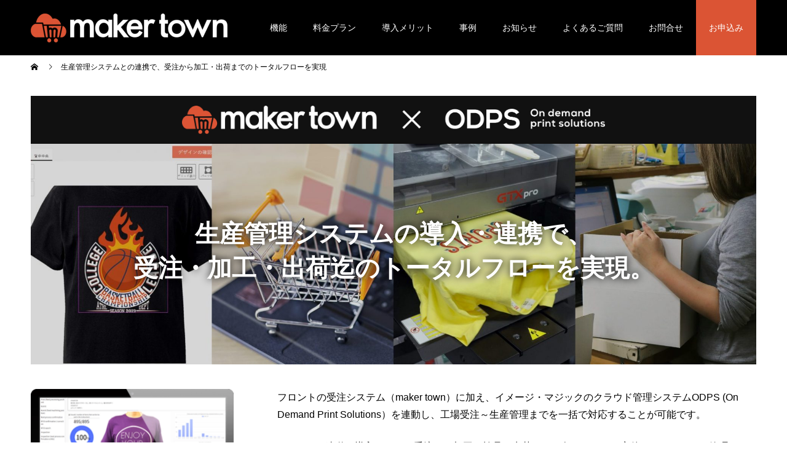

--- FILE ---
content_type: text/html; charset=UTF-8
request_url: https://makertown.jp/mt-odps/
body_size: 16411
content:
<!doctype html>
<html dir="ltr" lang="ja" prefix="og: https://ogp.me/ns#" prefix="og: http://ogp.me/ns#">
<head>
<meta charset="UTF-8">
<meta name="viewport" content="width=device-width, initial-scale=1">
<title>生産管理システムとの連携で、受注から加工・出荷までのトータルフローを実現 | maker town</title>

		<!-- All in One SEO 4.9.3 - aioseo.com -->
	<meta name="description" content="生産管理システムの導入・連携で、受注・加工・出荷迄のトータルフローを実現。 フロントの受注システム（maker" />
	<meta name="robots" content="max-image-preview:large" />
	<meta name="google-site-verification" content="UJ0LBi0af4ImQRUBgGd0Rn1oTXmSomNexQMm866ppFY" />
	<link rel="canonical" href="https://makertown.jp/mt-odps/" />
	<meta name="generator" content="All in One SEO (AIOSEO) 4.9.3" />

		<!-- Global site tag (gtag.js) - Google Analytics -->
<script async src="https://www.googletagmanager.com/gtag/js?id=G-M1G7CTNC78"></script>
<script>
window.dataLayer = window.dataLayer || [];
function gtag(){dataLayer.push(arguments);}
gtag('js', new Date());
gtag('config', 'UA-202818794-1');
gtag('config', 'G-M1G7CTNC78');
</script>
		<meta property="og:locale" content="ja_JP" />
		<meta property="og:site_name" content="maker town | デザインシミュレーター付クラウド型オンデマンドEC「maker town(β版)」いよいよリリース！イメージ・マジックの20年以上にわたる、プリント受注サイト運営の経験を活かした、新ECサービスで、デザインシミュレーター付自社ECを初期費用20万円から立ち上げ可能です。" />
		<meta property="og:type" content="article" />
		<meta property="og:title" content="生産管理システムとの連携で、受注から加工・出荷までのトータルフローを実現 | maker town" />
		<meta property="og:description" content="生産管理システムの導入・連携で、受注・加工・出荷迄のトータルフローを実現。 フロントの受注システム（maker" />
		<meta property="og:url" content="https://makertown.jp/mt-odps/" />
		<meta property="og:image" content="https://makertown.jp/wp-content/uploads/2021/07/mt-ogp.png" />
		<meta property="og:image:secure_url" content="https://makertown.jp/wp-content/uploads/2021/07/mt-ogp.png" />
		<meta property="og:image:width" content="1200" />
		<meta property="og:image:height" content="630" />
		<meta property="article:published_time" content="2022-04-19T08:57:25+00:00" />
		<meta property="article:modified_time" content="2022-04-21T01:29:15+00:00" />
		<meta name="twitter:card" content="summary" />
		<meta name="twitter:title" content="生産管理システムとの連携で、受注から加工・出荷までのトータルフローを実現 | maker town" />
		<meta name="twitter:description" content="生産管理システムの導入・連携で、受注・加工・出荷迄のトータルフローを実現。 フロントの受注システム（maker" />
		<meta name="twitter:image" content="https://makertown.jp/wp-content/uploads/2021/07/mt-ogp.png" />
		<script type="application/ld+json" class="aioseo-schema">
			{"@context":"https:\/\/schema.org","@graph":[{"@type":"BreadcrumbList","@id":"https:\/\/makertown.jp\/mt-odps\/#breadcrumblist","itemListElement":[{"@type":"ListItem","@id":"https:\/\/makertown.jp#listItem","position":1,"name":"Home","item":"https:\/\/makertown.jp","nextItem":{"@type":"ListItem","@id":"https:\/\/makertown.jp\/mt-odps\/#listItem","name":"\u751f\u7523\u7ba1\u7406\u30b7\u30b9\u30c6\u30e0\u3068\u306e\u9023\u643a\u3067\u3001\u53d7\u6ce8\u304b\u3089\u52a0\u5de5\u30fb\u51fa\u8377\u307e\u3067\u306e\u30c8\u30fc\u30bf\u30eb\u30d5\u30ed\u30fc\u3092\u5b9f\u73fe"}},{"@type":"ListItem","@id":"https:\/\/makertown.jp\/mt-odps\/#listItem","position":2,"name":"\u751f\u7523\u7ba1\u7406\u30b7\u30b9\u30c6\u30e0\u3068\u306e\u9023\u643a\u3067\u3001\u53d7\u6ce8\u304b\u3089\u52a0\u5de5\u30fb\u51fa\u8377\u307e\u3067\u306e\u30c8\u30fc\u30bf\u30eb\u30d5\u30ed\u30fc\u3092\u5b9f\u73fe","previousItem":{"@type":"ListItem","@id":"https:\/\/makertown.jp#listItem","name":"Home"}}]},{"@type":"Organization","@id":"https:\/\/makertown.jp\/#organization","name":"maker town","description":"\u30c7\u30b6\u30a4\u30f3\u30b7\u30df\u30e5\u30ec\u30fc\u30bf\u30fc\u4ed8\u30af\u30e9\u30a6\u30c9\u578b\u30aa\u30f3\u30c7\u30de\u30f3\u30c9EC\u300cmaker town(\u03b2\u7248)\u300d\u3044\u3088\u3044\u3088\u30ea\u30ea\u30fc\u30b9\uff01\u30a4\u30e1\u30fc\u30b8\u30fb\u30de\u30b8\u30c3\u30af\u306e20\u5e74\u4ee5\u4e0a\u306b\u308f\u305f\u308b\u3001\u30d7\u30ea\u30f3\u30c8\u53d7\u6ce8\u30b5\u30a4\u30c8\u904b\u55b6\u306e\u7d4c\u9a13\u3092\u6d3b\u304b\u3057\u305f\u3001\u65b0EC\u30b5\u30fc\u30d3\u30b9\u3067\u3001\u30c7\u30b6\u30a4\u30f3\u30b7\u30df\u30e5\u30ec\u30fc\u30bf\u30fc\u4ed8\u81ea\u793eEC\u3092\u521d\u671f\u8cbb\u752820\u4e07\u5186\u304b\u3089\u7acb\u3061\u4e0a\u3052\u53ef\u80fd\u3067\u3059\u3002","url":"https:\/\/makertown.jp\/"},{"@type":"WebPage","@id":"https:\/\/makertown.jp\/mt-odps\/#webpage","url":"https:\/\/makertown.jp\/mt-odps\/","name":"\u751f\u7523\u7ba1\u7406\u30b7\u30b9\u30c6\u30e0\u3068\u306e\u9023\u643a\u3067\u3001\u53d7\u6ce8\u304b\u3089\u52a0\u5de5\u30fb\u51fa\u8377\u307e\u3067\u306e\u30c8\u30fc\u30bf\u30eb\u30d5\u30ed\u30fc\u3092\u5b9f\u73fe | maker town","description":"\u751f\u7523\u7ba1\u7406\u30b7\u30b9\u30c6\u30e0\u306e\u5c0e\u5165\u30fb\u9023\u643a\u3067\u3001\u53d7\u6ce8\u30fb\u52a0\u5de5\u30fb\u51fa\u8377\u8fc4\u306e\u30c8\u30fc\u30bf\u30eb\u30d5\u30ed\u30fc\u3092\u5b9f\u73fe\u3002 \u30d5\u30ed\u30f3\u30c8\u306e\u53d7\u6ce8\u30b7\u30b9\u30c6\u30e0\uff08maker","inLanguage":"ja","isPartOf":{"@id":"https:\/\/makertown.jp\/#website"},"breadcrumb":{"@id":"https:\/\/makertown.jp\/mt-odps\/#breadcrumblist"},"datePublished":"2022-04-19T17:57:25+09:00","dateModified":"2022-04-21T10:29:15+09:00"},{"@type":"WebSite","@id":"https:\/\/makertown.jp\/#website","url":"https:\/\/makertown.jp\/","name":"maker town","description":"\u30c7\u30b6\u30a4\u30f3\u30b7\u30df\u30e5\u30ec\u30fc\u30bf\u30fc\u4ed8\u30af\u30e9\u30a6\u30c9\u578b\u30aa\u30f3\u30c7\u30de\u30f3\u30c9EC\u300cmaker town(\u03b2\u7248)\u300d\u3044\u3088\u3044\u3088\u30ea\u30ea\u30fc\u30b9\uff01\u30a4\u30e1\u30fc\u30b8\u30fb\u30de\u30b8\u30c3\u30af\u306e20\u5e74\u4ee5\u4e0a\u306b\u308f\u305f\u308b\u3001\u30d7\u30ea\u30f3\u30c8\u53d7\u6ce8\u30b5\u30a4\u30c8\u904b\u55b6\u306e\u7d4c\u9a13\u3092\u6d3b\u304b\u3057\u305f\u3001\u65b0EC\u30b5\u30fc\u30d3\u30b9\u3067\u3001\u30c7\u30b6\u30a4\u30f3\u30b7\u30df\u30e5\u30ec\u30fc\u30bf\u30fc\u4ed8\u81ea\u793eEC\u3092\u521d\u671f\u8cbb\u752820\u4e07\u5186\u304b\u3089\u7acb\u3061\u4e0a\u3052\u53ef\u80fd\u3067\u3059\u3002","inLanguage":"ja","publisher":{"@id":"https:\/\/makertown.jp\/#organization"}}]}
		</script>
		<!-- All in One SEO -->

<link rel='dns-prefetch' href='//s.w.org' />
<link rel="alternate" type="application/rss+xml" title="maker town &raquo; フィード" href="https://makertown.jp/feed/" />
<link rel="alternate" type="application/rss+xml" title="maker town &raquo; コメントフィード" href="https://makertown.jp/comments/feed/" />
<script type="text/javascript">
window._wpemojiSettings = {"baseUrl":"https:\/\/s.w.org\/images\/core\/emoji\/14.0.0\/72x72\/","ext":".png","svgUrl":"https:\/\/s.w.org\/images\/core\/emoji\/14.0.0\/svg\/","svgExt":".svg","source":{"concatemoji":"https:\/\/makertown.jp\/wp-includes\/js\/wp-emoji-release.min.js?ver=e839c6e7d02a07eb26b953e84ce04d1e"}};
/*! This file is auto-generated */
!function(e,a,t){var n,r,o,i=a.createElement("canvas"),p=i.getContext&&i.getContext("2d");function s(e,t){var a=String.fromCharCode,e=(p.clearRect(0,0,i.width,i.height),p.fillText(a.apply(this,e),0,0),i.toDataURL());return p.clearRect(0,0,i.width,i.height),p.fillText(a.apply(this,t),0,0),e===i.toDataURL()}function c(e){var t=a.createElement("script");t.src=e,t.defer=t.type="text/javascript",a.getElementsByTagName("head")[0].appendChild(t)}for(o=Array("flag","emoji"),t.supports={everything:!0,everythingExceptFlag:!0},r=0;r<o.length;r++)t.supports[o[r]]=function(e){if(!p||!p.fillText)return!1;switch(p.textBaseline="top",p.font="600 32px Arial",e){case"flag":return s([127987,65039,8205,9895,65039],[127987,65039,8203,9895,65039])?!1:!s([55356,56826,55356,56819],[55356,56826,8203,55356,56819])&&!s([55356,57332,56128,56423,56128,56418,56128,56421,56128,56430,56128,56423,56128,56447],[55356,57332,8203,56128,56423,8203,56128,56418,8203,56128,56421,8203,56128,56430,8203,56128,56423,8203,56128,56447]);case"emoji":return!s([129777,127995,8205,129778,127999],[129777,127995,8203,129778,127999])}return!1}(o[r]),t.supports.everything=t.supports.everything&&t.supports[o[r]],"flag"!==o[r]&&(t.supports.everythingExceptFlag=t.supports.everythingExceptFlag&&t.supports[o[r]]);t.supports.everythingExceptFlag=t.supports.everythingExceptFlag&&!t.supports.flag,t.DOMReady=!1,t.readyCallback=function(){t.DOMReady=!0},t.supports.everything||(n=function(){t.readyCallback()},a.addEventListener?(a.addEventListener("DOMContentLoaded",n,!1),e.addEventListener("load",n,!1)):(e.attachEvent("onload",n),a.attachEvent("onreadystatechange",function(){"complete"===a.readyState&&t.readyCallback()})),(e=t.source||{}).concatemoji?c(e.concatemoji):e.wpemoji&&e.twemoji&&(c(e.twemoji),c(e.wpemoji)))}(window,document,window._wpemojiSettings);
</script>
<style type="text/css">
img.wp-smiley,
img.emoji {
	display: inline !important;
	border: none !important;
	box-shadow: none !important;
	height: 1em !important;
	width: 1em !important;
	margin: 0 0.07em !important;
	vertical-align: -0.1em !important;
	background: none !important;
	padding: 0 !important;
}
</style>
	<link rel='stylesheet' id='wp-block-library-css'  href='https://makertown.jp/wp-includes/css/dist/block-library/style.min.css?ver=e839c6e7d02a07eb26b953e84ce04d1e' type='text/css' media='all' />
<link rel='stylesheet' id='aioseo/css/src/vue/standalone/blocks/table-of-contents/global.scss-css'  href='https://makertown.jp/wp-content/plugins/all-in-one-seo-pack/dist/Lite/assets/css/table-of-contents/global.e90f6d47.css?ver=4.9.3' type='text/css' media='all' />
<style id='pdfemb-pdf-embedder-viewer-style-inline-css' type='text/css'>
.wp-block-pdfemb-pdf-embedder-viewer{max-width:none}

</style>
<style id='global-styles-inline-css' type='text/css'>
body{--wp--preset--color--black: #000000;--wp--preset--color--cyan-bluish-gray: #abb8c3;--wp--preset--color--white: #ffffff;--wp--preset--color--pale-pink: #f78da7;--wp--preset--color--vivid-red: #cf2e2e;--wp--preset--color--luminous-vivid-orange: #ff6900;--wp--preset--color--luminous-vivid-amber: #fcb900;--wp--preset--color--light-green-cyan: #7bdcb5;--wp--preset--color--vivid-green-cyan: #00d084;--wp--preset--color--pale-cyan-blue: #8ed1fc;--wp--preset--color--vivid-cyan-blue: #0693e3;--wp--preset--color--vivid-purple: #9b51e0;--wp--preset--gradient--vivid-cyan-blue-to-vivid-purple: linear-gradient(135deg,rgba(6,147,227,1) 0%,rgb(155,81,224) 100%);--wp--preset--gradient--light-green-cyan-to-vivid-green-cyan: linear-gradient(135deg,rgb(122,220,180) 0%,rgb(0,208,130) 100%);--wp--preset--gradient--luminous-vivid-amber-to-luminous-vivid-orange: linear-gradient(135deg,rgba(252,185,0,1) 0%,rgba(255,105,0,1) 100%);--wp--preset--gradient--luminous-vivid-orange-to-vivid-red: linear-gradient(135deg,rgba(255,105,0,1) 0%,rgb(207,46,46) 100%);--wp--preset--gradient--very-light-gray-to-cyan-bluish-gray: linear-gradient(135deg,rgb(238,238,238) 0%,rgb(169,184,195) 100%);--wp--preset--gradient--cool-to-warm-spectrum: linear-gradient(135deg,rgb(74,234,220) 0%,rgb(151,120,209) 20%,rgb(207,42,186) 40%,rgb(238,44,130) 60%,rgb(251,105,98) 80%,rgb(254,248,76) 100%);--wp--preset--gradient--blush-light-purple: linear-gradient(135deg,rgb(255,206,236) 0%,rgb(152,150,240) 100%);--wp--preset--gradient--blush-bordeaux: linear-gradient(135deg,rgb(254,205,165) 0%,rgb(254,45,45) 50%,rgb(107,0,62) 100%);--wp--preset--gradient--luminous-dusk: linear-gradient(135deg,rgb(255,203,112) 0%,rgb(199,81,192) 50%,rgb(65,88,208) 100%);--wp--preset--gradient--pale-ocean: linear-gradient(135deg,rgb(255,245,203) 0%,rgb(182,227,212) 50%,rgb(51,167,181) 100%);--wp--preset--gradient--electric-grass: linear-gradient(135deg,rgb(202,248,128) 0%,rgb(113,206,126) 100%);--wp--preset--gradient--midnight: linear-gradient(135deg,rgb(2,3,129) 0%,rgb(40,116,252) 100%);--wp--preset--duotone--dark-grayscale: url('#wp-duotone-dark-grayscale');--wp--preset--duotone--grayscale: url('#wp-duotone-grayscale');--wp--preset--duotone--purple-yellow: url('#wp-duotone-purple-yellow');--wp--preset--duotone--blue-red: url('#wp-duotone-blue-red');--wp--preset--duotone--midnight: url('#wp-duotone-midnight');--wp--preset--duotone--magenta-yellow: url('#wp-duotone-magenta-yellow');--wp--preset--duotone--purple-green: url('#wp-duotone-purple-green');--wp--preset--duotone--blue-orange: url('#wp-duotone-blue-orange');--wp--preset--font-size--small: 13px;--wp--preset--font-size--medium: 20px;--wp--preset--font-size--large: 36px;--wp--preset--font-size--x-large: 42px;}.has-black-color{color: var(--wp--preset--color--black) !important;}.has-cyan-bluish-gray-color{color: var(--wp--preset--color--cyan-bluish-gray) !important;}.has-white-color{color: var(--wp--preset--color--white) !important;}.has-pale-pink-color{color: var(--wp--preset--color--pale-pink) !important;}.has-vivid-red-color{color: var(--wp--preset--color--vivid-red) !important;}.has-luminous-vivid-orange-color{color: var(--wp--preset--color--luminous-vivid-orange) !important;}.has-luminous-vivid-amber-color{color: var(--wp--preset--color--luminous-vivid-amber) !important;}.has-light-green-cyan-color{color: var(--wp--preset--color--light-green-cyan) !important;}.has-vivid-green-cyan-color{color: var(--wp--preset--color--vivid-green-cyan) !important;}.has-pale-cyan-blue-color{color: var(--wp--preset--color--pale-cyan-blue) !important;}.has-vivid-cyan-blue-color{color: var(--wp--preset--color--vivid-cyan-blue) !important;}.has-vivid-purple-color{color: var(--wp--preset--color--vivid-purple) !important;}.has-black-background-color{background-color: var(--wp--preset--color--black) !important;}.has-cyan-bluish-gray-background-color{background-color: var(--wp--preset--color--cyan-bluish-gray) !important;}.has-white-background-color{background-color: var(--wp--preset--color--white) !important;}.has-pale-pink-background-color{background-color: var(--wp--preset--color--pale-pink) !important;}.has-vivid-red-background-color{background-color: var(--wp--preset--color--vivid-red) !important;}.has-luminous-vivid-orange-background-color{background-color: var(--wp--preset--color--luminous-vivid-orange) !important;}.has-luminous-vivid-amber-background-color{background-color: var(--wp--preset--color--luminous-vivid-amber) !important;}.has-light-green-cyan-background-color{background-color: var(--wp--preset--color--light-green-cyan) !important;}.has-vivid-green-cyan-background-color{background-color: var(--wp--preset--color--vivid-green-cyan) !important;}.has-pale-cyan-blue-background-color{background-color: var(--wp--preset--color--pale-cyan-blue) !important;}.has-vivid-cyan-blue-background-color{background-color: var(--wp--preset--color--vivid-cyan-blue) !important;}.has-vivid-purple-background-color{background-color: var(--wp--preset--color--vivid-purple) !important;}.has-black-border-color{border-color: var(--wp--preset--color--black) !important;}.has-cyan-bluish-gray-border-color{border-color: var(--wp--preset--color--cyan-bluish-gray) !important;}.has-white-border-color{border-color: var(--wp--preset--color--white) !important;}.has-pale-pink-border-color{border-color: var(--wp--preset--color--pale-pink) !important;}.has-vivid-red-border-color{border-color: var(--wp--preset--color--vivid-red) !important;}.has-luminous-vivid-orange-border-color{border-color: var(--wp--preset--color--luminous-vivid-orange) !important;}.has-luminous-vivid-amber-border-color{border-color: var(--wp--preset--color--luminous-vivid-amber) !important;}.has-light-green-cyan-border-color{border-color: var(--wp--preset--color--light-green-cyan) !important;}.has-vivid-green-cyan-border-color{border-color: var(--wp--preset--color--vivid-green-cyan) !important;}.has-pale-cyan-blue-border-color{border-color: var(--wp--preset--color--pale-cyan-blue) !important;}.has-vivid-cyan-blue-border-color{border-color: var(--wp--preset--color--vivid-cyan-blue) !important;}.has-vivid-purple-border-color{border-color: var(--wp--preset--color--vivid-purple) !important;}.has-vivid-cyan-blue-to-vivid-purple-gradient-background{background: var(--wp--preset--gradient--vivid-cyan-blue-to-vivid-purple) !important;}.has-light-green-cyan-to-vivid-green-cyan-gradient-background{background: var(--wp--preset--gradient--light-green-cyan-to-vivid-green-cyan) !important;}.has-luminous-vivid-amber-to-luminous-vivid-orange-gradient-background{background: var(--wp--preset--gradient--luminous-vivid-amber-to-luminous-vivid-orange) !important;}.has-luminous-vivid-orange-to-vivid-red-gradient-background{background: var(--wp--preset--gradient--luminous-vivid-orange-to-vivid-red) !important;}.has-very-light-gray-to-cyan-bluish-gray-gradient-background{background: var(--wp--preset--gradient--very-light-gray-to-cyan-bluish-gray) !important;}.has-cool-to-warm-spectrum-gradient-background{background: var(--wp--preset--gradient--cool-to-warm-spectrum) !important;}.has-blush-light-purple-gradient-background{background: var(--wp--preset--gradient--blush-light-purple) !important;}.has-blush-bordeaux-gradient-background{background: var(--wp--preset--gradient--blush-bordeaux) !important;}.has-luminous-dusk-gradient-background{background: var(--wp--preset--gradient--luminous-dusk) !important;}.has-pale-ocean-gradient-background{background: var(--wp--preset--gradient--pale-ocean) !important;}.has-electric-grass-gradient-background{background: var(--wp--preset--gradient--electric-grass) !important;}.has-midnight-gradient-background{background: var(--wp--preset--gradient--midnight) !important;}.has-small-font-size{font-size: var(--wp--preset--font-size--small) !important;}.has-medium-font-size{font-size: var(--wp--preset--font-size--medium) !important;}.has-large-font-size{font-size: var(--wp--preset--font-size--large) !important;}.has-x-large-font-size{font-size: var(--wp--preset--font-size--x-large) !important;}
</style>
<link rel='stylesheet' id='contact-form-7-css'  href='https://makertown.jp/wp-content/plugins/contact-form-7/includes/css/styles.css?ver=5.7.7' type='text/css' media='all' />
<link rel='stylesheet' id='cf7msm_styles-css'  href='https://makertown.jp/wp-content/plugins/contact-form-7-multi-step-module-premium/resources/cf7msm.css?ver=4.5' type='text/css' media='all' />
<link rel='stylesheet' id='toc-screen-css'  href='https://makertown.jp/wp-content/plugins/table-of-contents-plus/screen.min.css?ver=2411.1' type='text/css' media='all' />
<link rel='stylesheet' id='parent-style-css'  href='https://makertown.jp/wp-content/themes/switch_tcd063/style.css?ver=e839c6e7d02a07eb26b953e84ce04d1e' type='text/css' media='all' />
<link rel='stylesheet' id='child-style-css'  href='https://makertown.jp/wp-content/themes/switch_tcd063-child/style.css?ver=e839c6e7d02a07eb26b953e84ce04d1e' type='text/css' media='all' />
<link rel='stylesheet' id='switch-style-css'  href='https://makertown.jp/wp-content/themes/switch_tcd063-child/style.css?ver= %20 %20%20220421' type='text/css' media='all' />
<script type='text/javascript' src='https://makertown.jp/wp-includes/js/jquery/jquery.min.js?ver=3.6.0' id='jquery-core-js'></script>
<script type='text/javascript' src='https://makertown.jp/wp-includes/js/jquery/jquery-migrate.min.js?ver=3.3.2' id='jquery-migrate-js'></script>
<link rel="https://api.w.org/" href="https://makertown.jp/wp-json/" /><link rel="alternate" type="application/json" href="https://makertown.jp/wp-json/wp/v2/pages/5596" /><link rel='shortlink' href='https://makertown.jp/?p=5596' />
<link rel="alternate" type="application/json+oembed" href="https://makertown.jp/wp-json/oembed/1.0/embed?url=https%3A%2F%2Fmakertown.jp%2Fmt-odps%2F" />
<link rel="alternate" type="text/xml+oembed" href="https://makertown.jp/wp-json/oembed/1.0/embed?url=https%3A%2F%2Fmakertown.jp%2Fmt-odps%2F&#038;format=xml" />
<style>
.c-comment__form-submit:hover,.p-cb__item-btn a,.c-pw__btn,.p-readmore__btn,.p-pager span,.p-page-links a,.p-pagetop,.p-widget__title,.p-entry__meta,.p-headline,.p-article06__cat,.p-nav02__item-upper,.p-page-header__title,.p-plan__title,.p-btn{background: #000000}.c-pw__btn:hover,.p-cb__item-btn a:hover,.p-pagetop:focus,.p-pagetop:hover,.p-readmore__btn:hover,.p-page-links > span,.p-page-links a:hover,.p-pager a:hover,.p-entry__meta a:hover,.p-article06__cat:hover,.p-interview__cat:hover,.p-nav02__item-upper:hover,.p-btn:hover{background: #db5434}.p-archive-header__title,.p-article01__title a:hover,.p-article01__cat a:hover,.p-article04__title a:hover,.p-faq__cat,.p-faq__list dt:hover,.p-triangle,.p-article06__title a:hover,.p-interview__faq dt,.p-nav02__item-lower:hover .p-nav02__item-title,.p-article07 a:hover,.p-article07__title,.p-block01__title,.p-block01__lower-title,.p-block02__item-title,.p-block03__item-title,.p-block04__title,.p-index-content02__title,.p-article09 a:hover .p-article09__title,.p-index-content06__title,.p-plan-table01__price,.p-plan__catch,.p-plan__notice-title,.p-spec__title{color: #db5434}.p-entry__body a{color: #db5434}body{font-family: "Segoe UI", Verdana, "游ゴシック", YuGothic, "Hiragino Kaku Gothic ProN", Meiryo, sans-serif}.c-logo,.p-page-header__title,.p-page-header__desc,.p-archive-header__title,.p-faq__cat,.p-interview__title,.p-footer-link__title,.p-block01__title,.p-block04__title,.p-index-content02__title,.p-headline02__title,.p-index-content01__title,.p-index-content06__title,.p-index-content07__title,.p-index-content09__title,.p-plan__title,.p-plan__catch,.p-header-content__title,.p-spec__title{font-family: "Segoe UI", Verdana, "游ゴシック", YuGothic, "Hiragino Kaku Gothic ProN", Meiryo, sans-serif}.p-hover-effect--type1:hover img{-webkit-transform: scale(1.2);transform: scale(1.2)}.l-header{background: rgba(0, 0, 0, 1.000000)}.l-header--fixed.is-active{background: rgba(0, 0, 0, 1.000000)}.p-menu-btn{color: #ffffff}.p-global-nav > ul > li > a{color: #ffffff}.p-global-nav > ul > li > a:hover{color: #db5434}.p-global-nav .sub-menu a{background: #000000;color: #ffffff}.p-global-nav .sub-menu a:hover{background: #db5434;color: #ffffff}.p-global-nav .menu-item-has-children > a > .p-global-nav__toggle::before{border-color: #ffffff}.p-footer-link{background-image: url(https://makertown.jp/wp-content/uploads/2021/07/development_mv.png)}.p-footer-link::before{background: rgba(0,0,0, 0.700000)}.p-info{background: #ffffff;color: #000000}.p-info__logo{font-size: 25px}.p-footer-nav{background: #f5f5f5;color: #000000}.p-footer-nav a{color: #000000}.p-footer-nav a:hover{color: #db5434}.p-copyright{background: #000000}.p-page-header::before{background: rgba(0, 0, 0, 0.5)}.p-page-header__desc{color: #ffffff;font-size: 40px}@media screen and (max-width: 1199px) {.l-header{background: #000000}.l-header--fixed.is-active{background: #000000}.p-global-nav{background: rgba(0,0,0, 1)}.p-global-nav > ul > li > a,.p-global-nav > ul > li > a:hover,.p-global-nav a,.p-global-nav a:hover,.p-global-nav .sub-menu a,.p-global-nav .sub-menu a:hover{color: #ffffff!important}.p-global-nav .menu-item-has-children > a > .sub-menu-toggle::before{border-color: #ffffff}}@media screen and (max-width: 767px) {.p-page-header__desc{font-size: 18px}}.alignment-content {
	text-align: center;
	margin-top: 40px;
}
.header-content {
	margin-bottom: 64px;
}
.odps-list-col.img img {
	max-width: 72px;
}
.odps-list-box:nth-of-type(1) .odps-list-col.img img {
	max-width: 64px;
}
.odps-list-box:nth-of-type(2) .odps-list-col.img img {
	max-width: 114px;
}
.odps-list-col.img {
	width: 32%;
	text-align: center;
}
.cloud-base-box p.supplement {
	width: 48%;
	margin-left: 52%;
	list-style: none;
	font-size: 14px;
	margin-top: 16px;
	padding-left: 1em;
	text-indent: -1em;
}
p.supplement::before {
	content: "※";
}
.odps-list-col {
	display: table-cell;
	vertical-align: middle;
}
.odps-list-col.txt h4 {
	margin: 0;
	font-size: 24px;
}
.odps-list-col.txt h4 span {
	margin: 0;
	font-size: 18px;
}
.odps-list-box {
	display: table;
	flex-wrap: wrap;
	width: 100%;
	margin-bottom: 40px;
	color: #21887F;
}
img.makertown-list-arrow {
	width: 28px;
	margin: 8px auto;
	display: block;
}
.makertown-list-col.txt h4 span {
	display: block;
	font-size: 18px;
	margin-top: 6px;
}
.makertown-list-col.txt h4 {
	font-size: 24px;
}
.makertown-list-col.img {
	width: 24%;
	text-align: center;
}
.makertown-list-col.txt {
	width: 70%;
	color: #DB5434;
}
.makertown-list-col.img img {
	max-height: 72px;
	width: auto !important;
}
.makertown-list-box {
	display: flex;
	justify-content: space-between;
	border: solid 1px #ddd;
	flex-wrap: wrap;
	padding: 16px 16px 16px 24px;
}
.makertown-title-bg img {
	height: 40px
}
.makertown-title-bg {
	text-align: center;
	padding: 16px;
	background-color: #111;
	color: #fff;
	height: 100px;
}
.makertown-title-bg h3 {
	margin: 0;
	padding-top: 4px;
}
.odps-title-bg img {
	height: 32px;
	margin-bottom: 7px;
}
.odps-title-bg {
	text-align: center;
	padding: 16px;
	background-color: #21887F;
	color: #fff;
	height: 100px;
}
.odps-title-bg h3 {
	margin: 0;
	padding-top: 4px;
}
.header-desc-box {
	display: flex;
	flex-wrap: wrap;
	justify-content: space-between;
	margin-top: 40px;
}
.header-desc-col.img {
	width: 28%;
}
.header-desc-col.txt {
	width: 66%;
}
.cloud-base-col-content {
	padding: 32px;
}
.lead-box {
	background-color: #111;
	margin: 0;
	text-align: center;
}
ul.supple li::before {
	content: "※";
}
ul.supple li {
	list-style: none;
	font-size: 14px;
	margin-bottom: 8px;
	padding-left: 1em;
	text-indent: -1em;
}
ul.supple {
	margin-left: 0;
}
.cloud-base-content h2 {
	font-size: 34px;
	background-image: url(/wp-content/uploads/2022/04/cloud-icon.png);
	background-repeat: no-repeat;
	background-size: 50px;
	background-position: calc(50% - 268px) 15px;
	padding-left: 64px;
	height: 67px;
	margin-bottom: 24px;
}
.lead-box img {
	width: 100%;
	max-width: 720px !important;
	display: block;
	padding: 16px;
	margin: auto;
}
.cloud-base-content {
	background-color: #eee;
	padding: 32px 40px 40px;
}
.main-box {
	background-image: url(/wp-content/uploads/2022/04/mt-odps-mv_pc.jpg);
	width: 100%;
	background-repeat: no-repeat;
	background-size: cover;
	display: table;
	background-position: center;
}
.cloud-base-col {
	width: 48%;
	background-color: #fff;
}
.cloud-base-col-arrow img {
	max-width: 90px;
	margin-top: 42%;
}
.cloud-base-col-arrow {
	position: absolute;
	display: block;
	position: absolute;
	left: 0;
	right: 0;
	margin: auto;
	text-align: center;
}
h1 {
	color: #fff;
	text-align: center;
	font-size: 40px !important;
	display: table-cell;
	vertical-align: middle;
	margin: 0;
	padding: 10% 0 11%;
	-moz-text-shadow: 0px 0px 13px rgba(0, 0, 0, 1);
	-webkit-text-shadow: 0px 0px 13px rgba(0, 0, 0, 1);
	-ms-text-shadow: 0px 0px 13px rgba(0, 0, 0, 1);
	text-shadow: 0px 0px 13px rgba(0, 0, 0, 1);
}
.cloud-base-box {
	display: flex;
	flex-wrap: wrap;
	justify-content: space-between;
}

@media screen and (max-width: 1200px) {
.cloud-base-col {
	width: 100%;
}
.cloud-base-col-arrow {
	position: absolute;
	/* display: block; */
	position: relative;
	/* left: 0; */
    /* right: 0; */
	margin: auto;
	text-align: center;
	transform: rotate(90deg);
}
.cloud-base-col-content {
	padding: 32px;
}
.makertown-list-box {
	display: flex;
	justify-content: space-between;
	border: solid 1px #ddd;
	flex-wrap: wrap;
	padding: 32px 24px 24px;
}
.makertown-list-col.img {
	width: 100%;
}
.makertown-list-col.txt {
	width: 100%;
	color: #DB5434;
	text-align: center;
}
.odps-list-box {
	display: block;
}
.odps-list-col {
	display: block;
	text-align: center;
}
.odps-list-col.img {
	width: 100%;
	text-align: center;
	margin-bottom: 8px;
}
.cloud-base-box p.supplement {
	width: 100%;
	margin-left: 0;
	list-style: none;
	font-size: 14px;
	margin-top: 16px;
	padding-left: 1em;
	text-indent: -1em;
}
}

@media screen and (max-width: 767px) {
h1 {
	color: #fff;
	text-align: center;
	font-size: 28px !important;
	display: table-cell;
	vertical-align: middle;
	margin: 0;
	padding: 10% 0 11%;
	-moz-text-shadow: 0px 0px 13px rgba(0, 0, 0, 1);
	-webkit-text-shadow: 0px 0px 13px rgba(0, 0, 0, 1);
	-ms-text-shadow: 0px 0px 13px rgba(0, 0, 0, 1);
	text-shadow: 0px 0px 13px rgba(0, 0, 0, 1);
}
.header-desc-col.img {
	width: 100%;
	display: block;
	max-width: 280px;
	margin: auto;
}
.header-desc-col.txt {
	width: 100%;
}
.cloud-base-content h2 {
	font-size: 24px;
	background-size: 54px;
	background-position: top;
	padding-top: 56px;
	margin-bottom: 36px;
	padding-left: 0;
}
.makertown-title-bg img {
	height: 32px;
}
.makertown-title-bg {
	height: 92px;
}
.cloud-base-content {
	background-color: #eee;
	padding: 24px 24px 24px;
}
.cloud-base-col-arrow img {
	max-width: 90px;
	margin: 24px 0;/* margin-top: 42%; */
}
.odps-title-bg img {
	height: 26px;
	margin-bottom: 4px;
	margin-top: 4px;
}
}

@media screen and (max-width: 600px) {
.main-box {
	background-image: url(/wp-content/uploads/2022/04/mt-odps-mv_sp.jpg);
	width: 100%;
	background-repeat: no-repeat;
	background-size: cover;
	display: table;
	background-position: center;
}
h1 {
	color: #fff;
	text-align: center;
	font-size: 24px !important;
	display: table-cell;
	vertical-align: middle;
	margin: 0;
	padding: 25% 8px 26%;
	-moz-text-shadow: 0px 0px 13px rgba(0, 0, 0, 1);
	-webkit-text-shadow: 0px 0px 13px rgba(0, 0, 0, 1);
	-ms-text-shadow: 0px 0px 13px rgba(0, 0, 0, 1);
	text-shadow: 0px 0px 13px rgba(0, 0, 0, 1);
}
.cloud-base-content h2 {
	font-size: 24px;
	background-size: 54px;
	background-position: top;
	padding-top: 56px;
	margin-bottom: 16px;
	height: auto;
	padding-left: 0;
}
.cloud-base-content {
	padding: 16px;
}
.cloud-base-col-content {
	padding: 16px;
}
.makertown-list-col.txt h4 {
	font-size: 18px;
}
.makertown-list-col.txt h4 span {
	display: block;
	font-size: 14px;
	margin-top: 6px;
}
.makertown-list-box {
	display: flex;
	justify-content: space-between;
	border: solid 1px #ddd;
	flex-wrap: wrap;
	padding: 24px 24px 16px;
}
.cloud-base-col-arrow img {
	max-width: 56px;
	margin: 24px 0;/* margin-top: 42%; */
}
.odps-list-col.txt h4 {
	margin: 0;
	font-size: 18px;
}
.odps-list-col.txt h4 span {
	margin: 0;
	font-size: 14px;
}
.odps-list-box {
	display: table;
	flex-wrap: wrap;
	width: 100%;
	margin-bottom: 32px;
	color: #21887F;
}
.alignment-content {
	text-align: left;
	margin-top: 40px;
}
}</style>
<noscript><style>.lazyload[data-src]{display:none !important;}</style></noscript><style>.lazyload{background-image:none !important;}.lazyload:before{background-image:none !important;}</style><style>.wp-block-gallery.is-cropped .blocks-gallery-item picture{height:100%;width:100%;}</style><style type="text/css">.broken_link, a.broken_link {
	text-decoration: line-through;
}</style><link rel="icon" href="https://makertown.jp/wp-content/uploads/2021/07/cropped-makertown_logo_rgb-1-32x32.png" sizes="32x32" />
<link rel="icon" href="https://makertown.jp/wp-content/uploads/2021/07/cropped-makertown_logo_rgb-1-192x192.png" sizes="192x192" />
<link rel="apple-touch-icon" href="https://makertown.jp/wp-content/uploads/2021/07/cropped-makertown_logo_rgb-1-180x180.png" />
<meta name="msapplication-TileImage" content="https://makertown.jp/wp-content/uploads/2021/07/cropped-makertown_logo_rgb-1-270x270.png" />
		<style type="text/css" id="wp-custom-css">
			body.post-template-default h2 {
    padding-bottom: .5em;
    border-bottom: 1px solid #999999 !important;
}

.list_design015 {
  color: #333;
  background: rgba(244, 160, 6, 0.1);
  display: inline-block;
  padding: 1rem 2rem;
  margin: 1rem;
  border: solid #333 1px;
}		</style>
		<meta name="google-site-verification" content="j535IomFI66AxXAl57jVolearotO1J5Ha9CKNBsk7-Q" />

<!-- Global site tag (gtag.js) - Google Analytics -->
<script async src="https://www.googletagmanager.com/gtag/js?id=UA-202818794-1"></script>
<script>
  window.dataLayer = window.dataLayer || [];
  function gtag(){dataLayer.push(arguments);}
  gtag('js', new Date());

  gtag('config', 'UA-202818794-1');
</script>
</head>

	
<body class="page-template-default page page-id-5596">
<header id="js-header" class="l-header l-header--fixed">
  <div class="l-header__inner l-inner">
    <div class="l-header__logo c-logo">
    <a href="https://makertown.jp/">
    <picture><source   type="image/webp" data-srcset="https://makertown.jp/wp-content/uploads/2021/07/logo-e1626429751342.png.webp"><img src="[data-uri]" alt="maker town" data-eio="p" data-src="https://makertown.jp/wp-content/uploads/2021/07/logo-e1626429751342.png" decoding="async" class="lazyload"><noscript><img src="https://makertown.jp/wp-content/uploads/2021/07/logo-e1626429751342.png" alt="maker town" data-eio="l"></noscript></picture>
  </a>
  </div>
    <button id="js-menu-btn" class="p-menu-btn c-menu-btn"></button>
    <nav id="js-global-nav" class="p-global-nav"><ul id="menu-header-menu" class="menu"><li id="menu-item-2686" class="menu-item menu-item-type-post_type menu-item-object-page current-menu-ancestor current-menu-parent current_page_parent current_page_ancestor menu-item-has-children menu-item-2686"><a href="https://makertown.jp/function/">機能<span class="p-global-nav__toggle"></span></a>
<ul class="sub-menu">
	<li id="menu-item-3266" class="menu-item menu-item-type-post_type menu-item-object-page menu-item-3266"><a href="https://makertown.jp/function/design-simulator/">デザインシミュレーター<span class="p-global-nav__toggle"></span></a></li>
	<li id="menu-item-7091" class="menu-item menu-item-type-post_type menu-item-object-page menu-item-7091"><a href="https://makertown.jp/function/mt-designsimulator_api/">デザインシミュレーターAPI<span class="p-global-nav__toggle"></span></a></li>
	<li id="menu-item-2689" class="menu-item menu-item-type-post_type menu-item-object-page menu-item-2689"><a href="https://makertown.jp/function/page-theme/">ページテーマ・ページマスタ<span class="p-global-nav__toggle"></span></a></li>
	<li id="menu-item-2688" class="menu-item menu-item-type-post_type menu-item-object-page menu-item-2688"><a href="https://makertown.jp/function/item-master/">アイテムマスタ<span class="p-global-nav__toggle"></span></a></li>
	<li id="menu-item-2687" class="menu-item menu-item-type-post_type menu-item-object-page menu-item-2687"><a href="https://makertown.jp/function/order/">注文画面<span class="p-global-nav__toggle"></span></a></li>
	<li id="menu-item-3245" class="menu-item menu-item-type-post_type menu-item-object-page menu-item-3245"><a href="https://makertown.jp/function/inventory-control/">在庫管理<span class="p-global-nav__toggle"></span></a></li>
	<li id="menu-item-5812" class="menu-item menu-item-type-post_type menu-item-object-page current-menu-item page_item page-item-5596 current_page_item menu-item-5812"><a href="https://makertown.jp/mt-odps/" aria-current="page">生産管理システム連携<span class="p-global-nav__toggle"></span></a></li>
</ul>
</li>
<li id="menu-item-2830" class="menu-item menu-item-type-post_type menu-item-object-page menu-item-2830"><a href="https://makertown.jp/plans/">料金プラン<span class="p-global-nav__toggle"></span></a></li>
<li id="menu-item-8174" class="menu-item menu-item-type-post_type menu-item-object-page menu-item-has-children menu-item-8174"><a href="https://makertown.jp/advantages/">導入メリット<span class="p-global-nav__toggle"></span></a>
<ul class="sub-menu">
	<li id="menu-item-8176" class="menu-item menu-item-type-post_type menu-item-object-page menu-item-8176"><a href="https://makertown.jp/advantages/workload_reduction/">受注処理にかかる人件費削減<span class="p-global-nav__toggle"></span></a></li>
	<li id="menu-item-8175" class="menu-item menu-item-type-post_type menu-item-object-page menu-item-8175"><a href="https://makertown.jp/advantages/construction_period/">短期間でECサイト構築が可能<span class="p-global-nav__toggle"></span></a></li>
	<li id="menu-item-8214" class="menu-item menu-item-type-post_type menu-item-object-page menu-item-8214"><a href="https://makertown.jp/advantages/order_processing/">EC運用も生産管理も効率化<span class="p-global-nav__toggle"></span></a></li>
</ul>
</li>
<li id="menu-item-2750" class="menu-item menu-item-type-post_type menu-item-object-page menu-item-has-children menu-item-2750"><a href="https://makertown.jp/case/">事例<span class="p-global-nav__toggle"></span></a>
<ul class="sub-menu">
	<li id="menu-item-7148" class="menu-item menu-item-type-post_type menu-item-object-page menu-item-has-children menu-item-7148"><a href="https://makertown.jp/case/ec_case/">導入事例<span class="p-global-nav__toggle"></span></a>
	<ul class="sub-menu">
		<li id="menu-item-5267" class="menu-item menu-item-type-post_type menu-item-object-page menu-item-5267"><a href="https://makertown.jp/case/ec_case/yagi/">株式会社ヤギ様<span class="p-global-nav__toggle"></span></a></li>
		<li id="menu-item-2751" class="menu-item menu-item-type-post_type menu-item-object-page menu-item-2751"><a href="https://makertown.jp/case/ec_case/wakopro/">株式会社和光プロセス様<span class="p-global-nav__toggle"></span></a></li>
		<li id="menu-item-3297" class="menu-item menu-item-type-post_type menu-item-object-page menu-item-3297"><a href="https://makertown.jp/case/ec_case/moririn/">モリリン株式会社様<span class="p-global-nav__toggle"></span></a></li>
		<li id="menu-item-3141" class="menu-item menu-item-type-post_type menu-item-object-page menu-item-3141"><a href="https://makertown.jp/case/ec_case/topstarjapan/">トップスタージャパン株式会社様<span class="p-global-nav__toggle"></span></a></li>
		<li id="menu-item-6333" class="menu-item menu-item-type-post_type menu-item-object-page menu-item-6333"><a href="https://makertown.jp/case/ec_case/waco/">株式会社ワコー様<span class="p-global-nav__toggle"></span></a></li>
		<li id="menu-item-7358" class="menu-item menu-item-type-post_type menu-item-object-page menu-item-7358"><a href="https://makertown.jp/case/ec_case/tominagaboeki/">富永貿易株式会社様<span class="p-global-nav__toggle"></span></a></li>
	</ul>
</li>
	<li id="menu-item-7149" class="menu-item menu-item-type-post_type menu-item-object-page menu-item-has-children menu-item-7149"><a href="https://makertown.jp/case/agency_case/">代理店事例<span class="p-global-nav__toggle"></span></a>
	<ul class="sub-menu">
		<li id="menu-item-7150" class="menu-item menu-item-type-post_type menu-item-object-page menu-item-7150"><a href="https://makertown.jp/case/agency_case/selcam/">セルカム株式会社様<span class="p-global-nav__toggle"></span></a></li>
	</ul>
</li>
	<li id="menu-item-4038" class="menu-item menu-item-type-post_type menu-item-object-page menu-item-has-children menu-item-4038"><a href="https://makertown.jp/case/example/">活用例<span class="p-global-nav__toggle"></span></a>
	<ul class="sub-menu">
		<li id="menu-item-4039" class="menu-item menu-item-type-post_type menu-item-object-page menu-item-4039"><a href="https://makertown.jp/case/example/naire/">名入れ業者様<span class="p-global-nav__toggle"></span></a></li>
		<li id="menu-item-4357" class="menu-item menu-item-type-post_type menu-item-object-page menu-item-4357"><a href="https://makertown.jp/case/example/gift/">ギフト・記念品<span class="p-global-nav__toggle"></span></a></li>
		<li id="menu-item-4817" class="menu-item menu-item-type-post_type menu-item-object-page menu-item-4817"><a href="https://makertown.jp/case/example/smartphonecase/">スマートフォンケース・アクセサリー<span class="p-global-nav__toggle"></span></a></li>
		<li id="menu-item-4897" class="menu-item menu-item-type-post_type menu-item-object-page menu-item-4897"><a href="https://makertown.jp/case/example/sports/">スポーツグッズ<span class="p-global-nav__toggle"></span></a></li>
		<li id="menu-item-5143" class="menu-item menu-item-type-post_type menu-item-object-page menu-item-5143"><a href="https://makertown.jp/case/example/uniform/">ユニフォーム<span class="p-global-nav__toggle"></span></a></li>
		<li id="menu-item-6630" class="menu-item menu-item-type-post_type menu-item-object-page menu-item-6630"><a href="https://makertown.jp/case/example/offset_print/">印刷業者様<span class="p-global-nav__toggle"></span></a></li>
	</ul>
</li>
</ul>
</li>
<li id="menu-item-3088" class="menu-item menu-item-type-custom menu-item-object-custom menu-item-3088"><a href="/news/">お知らせ<span class="p-global-nav__toggle"></span></a></li>
<li id="menu-item-8351" class="menu-item menu-item-type-taxonomy menu-item-object-category menu-item-8351"><a href="https://makertown.jp/category/used/">よくあるご質問<span class="p-global-nav__toggle"></span></a></li>
<li id="menu-item-1890" class="menu-item menu-item-type-custom menu-item-object-custom menu-item-1890"><a href="/contact/">お問合せ<span class="p-global-nav__toggle"></span></a></li>
<li id="menu-item-2831" class="menu-item menu-item-type-post_type menu-item-object-page menu-item-2831"><a href="https://makertown.jp/application/">お申込み<span class="p-global-nav__toggle"></span></a></li>
</ul></nav>  </div>
</header>
<main class="l-main">
  <!--

  <header id="js-page-header" class="p-page-header">
        <h1 class="p-page-header__title"></h1>
        <div class="p-page-header__inner l-inner">
      <p id="js-page-header__desc" class="p-page-header__desc"><span></span></p>
    </div>
    <div id="js-page-header__img" class="p-page-header__img p-page-header__img--type3">
      <img src="" alt="">
    </div>
  </header>-->
<ol class="p-breadcrumb c-breadcrumb l-inner" itemscope="" itemtype="http://schema.org/BreadcrumbList">
<li class="p-breadcrumb__item c-breadcrumb__item c-breadcrumb__item--home" itemprop="itemListElement" itemscope="" itemtype="http://schema.org/ListItem">
<a href="https://makertown.jp/" itemscope="" itemtype="http://schema.org/Thing" itemprop="item">
<span itemprop="name">HOME</span>
</a>
<meta itemprop="position" content="1">
</li>
<li class="p-breadcrumb__item c-breadcrumb__item">生産管理システムとの連携で、受注から加工・出荷までのトータルフローを実現</li>
</ol>
<div class="l-contents l-inner">
  <div class="l-primary">
    <div class="p-entry__body p-entry__body--page">
<div class="content-wrapper mt-odps">
  <div class="header-content">
    <div class="main-visual-box">
      <div class="lead-box"><picture><source   type="image/webp" data-srcset="/wp-content/uploads/2022/04/header-content-lead-img.png.webp"><img src="[data-uri]" alt="「maker town」×「ODPS」" data-eio="p" data-src="/wp-content/uploads/2022/04/header-content-lead-img.png" decoding="async" class="lazyload"><noscript><img src="/wp-content/uploads/2022/04/header-content-lead-img.png" alt="「maker town」×「ODPS」" data-eio="l"></noscript></picture></div>
      <div class="main-box">
        <h1>生産管理システムの導入・連携で、<br class="only-pc">受注・加工・出荷迄のトータルフローを実現。</h1>
      </div>
    </div>
    <div class="header-desc-box">
      <div class="header-desc-col img"><picture><source   type="image/webp" data-srcset="/wp-content/uploads/2022/04/odps-monitor.png.webp"><img src="[data-uri]" alt="ODPS" data-eio="p" data-src="/wp-content/uploads/2022/04/odps-monitor.png" decoding="async" class="lazyload"><noscript><img src="/wp-content/uploads/2022/04/odps-monitor.png" alt="ODPS" data-eio="l"></noscript></picture></div>
      <div class="header-desc-col txt">
        <p>フロントの受注システム（maker town）に加え、イメージ・マジックのクラウド管理システムODPS (On Demand Print Solutions）を連動し、工場受注～生産管理までを一括で対応することが可能です。</p>
        <p>ODPSとの連動・導入により、受注から加工・検品・出荷まで、各アイテム・案件をバーコードで管理しながら、シームレスな作業環境が実現します。 オンデマンドカスタマイズ・パーソナライズ案件から、大ロット案件までフレキシブルに対応していきます。 ODPSの導入・費用については、概要・規模によっても異なりますので、詳しくはお問い合わせ下さい</p>
        <ul class="supple">
          <li>規模・工程によっても異なりますが、PC, バーコードプリンター、バーコードスキャナー、送り状プリンターは別途ご用意頂く形となります。（イメージ・マジック側でも手配可能）</li>
          <li>ODPS対応の<a href="https://store.imagemagic.co.jp/dtg-printer/" target="_blank" rel="noopener">プリンター</a>、<a href="https://store.imagemagic.co.jp/folding/" target="_blank" rel="noopener">たたみ袋詰め機</a>、<a href="https://store.imagemagic.co.jp/bagging/" target="_blank" rel="noopener">梱包出荷機</a>、<a href="https://store.imagemagic.co.jp/z-sorter/" target="_blank" rel="noopener">自動仕分け機</a>やDASシステムの導入も可能です。 </li>
        </ul>
      </div>
    </div>
    <div class="application-btn">
      <p class="p-index-content07__btn"><a class="p-btn" href="/contact/">お問合せ</a></p>
    </div>
  </div>
  <div class="cloud-base-content">
    <h2>クラウドベースでのサービス連携</h2>
    <div class="cloud-base-box">
      <div class="cloud-base-col">
        <div class="makertown-title-bg"> <picture><source   type="image/webp" data-srcset="/wp-content/uploads/2022/04/makertown-logo.png.webp"><img src="[data-uri]" alt="maker town" data-eio="p" data-src="/wp-content/uploads/2022/04/makertown-logo.png" decoding="async" class="lazyload"><noscript><img src="/wp-content/uploads/2022/04/makertown-logo.png" alt="maker town" data-eio="l"></noscript></picture> <h3>フロントオーダーシステム</h3> </div>
        <div class="cloud-base-col-content">
          <p>maker townは、カスタマイズ・パーソナライズに適したクラウドベースの受注システム。受注処理を自動化でき、CMS・カート機能・デザインシミュレーター機能付き、オールインワンのプラットフォームです。</p>
          <div class="makertown-list-box">
            <div class="makertown-list-col img"> <picture><source   type="image/webp" data-srcset="/wp-content/uploads/2022/04/makertown-icon1.png.webp"><img src="[data-uri]" alt="CMS機能搭載ページ・サイト作成" data-eio="p" data-src="/wp-content/uploads/2022/04/makertown-icon1.png" decoding="async" class="lazyload"><noscript><img src="/wp-content/uploads/2022/04/makertown-icon1.png" alt="CMS機能搭載ページ・サイト作成" data-eio="l"></noscript></picture> </div>
            <div class="makertown-list-col txt">
              <h4><span>CMS機能搭載</span>ページ・サイト作成</h4>
            </div>
          </div>
          <picture><source   type="image/webp" data-srcset="/wp-content/uploads/2022/04/makertown-under-arrow.png.webp"><img src="[data-uri]" alt="" class="makertown-list-arrow lazyload" data-eio="p" data-src="/wp-content/uploads/2022/04/makertown-under-arrow.png" decoding="async"><noscript><img src="/wp-content/uploads/2022/04/makertown-under-arrow.png" alt="" class="makertown-list-arrow" data-eio="l"></noscript></picture>
          <div class="makertown-list-box">
            <div class="makertown-list-col img"> <picture><source   type="image/webp" data-srcset="/wp-content/uploads/2022/04/makertown-icon2.png.webp"><img src="[data-uri]" alt="直感的操作で簡単入稿デザインシミュレーター" data-eio="p" data-src="/wp-content/uploads/2022/04/makertown-icon2.png" decoding="async" class="lazyload"><noscript><img src="/wp-content/uploads/2022/04/makertown-icon2.png" alt="直感的操作で簡単入稿デザインシミュレーター" data-eio="l"></noscript></picture> </div>
            <div class="makertown-list-col txt">
              <h4><span>直感的操作で簡単入稿</span>デザインシミュレーター</h4>
            </div>
          </div>
          <picture><source   type="image/webp" data-srcset="/wp-content/uploads/2022/04/makertown-under-arrow.png.webp"><img src="[data-uri]" alt="" class="makertown-list-arrow lazyload" data-eio="p" data-src="/wp-content/uploads/2022/04/makertown-under-arrow.png" decoding="async"><noscript><img src="/wp-content/uploads/2022/04/makertown-under-arrow.png" alt="" class="makertown-list-arrow" data-eio="l"></noscript></picture>
          <div class="makertown-list-box">
            <div class="makertown-list-col img"> <picture><source   type="image/webp" data-srcset="/wp-content/uploads/2022/04/makertown-icon3.png.webp"><img src="[data-uri]" alt="クレジットカード対応カート決済機能" data-eio="p" data-src="/wp-content/uploads/2022/04/makertown-icon3.png" decoding="async" class="lazyload"><noscript><img src="/wp-content/uploads/2022/04/makertown-icon3.png" alt="クレジットカード対応カート決済機能" data-eio="l"></noscript></picture> </div>
            <div class="makertown-list-col txt">
              <h4><span>クレジットカード対応</span>カート決済機能</h4>
            </div>
          </div>
          <picture><source   type="image/webp" data-srcset="/wp-content/uploads/2022/04/makertown-under-arrow.png.webp"><img src="[data-uri]" alt="" class="makertown-list-arrow lazyload" data-eio="p" data-src="/wp-content/uploads/2022/04/makertown-under-arrow.png" decoding="async"><noscript><img src="/wp-content/uploads/2022/04/makertown-under-arrow.png" alt="" class="makertown-list-arrow" data-eio="l"></noscript></picture>
          <div class="makertown-list-box">
            <div class="makertown-list-col img"> <picture><source   type="image/webp" data-srcset="/wp-content/uploads/2022/04/makertown-icon4.png.webp"><img src="[data-uri]" alt="設定サイズ・仕様での加工用画像の取得" data-eio="p" data-src="/wp-content/uploads/2022/04/makertown-icon4.png" decoding="async" class="lazyload"><noscript><img src="/wp-content/uploads/2022/04/makertown-icon4.png" alt="設定サイズ・仕様での加工用画像の取得" data-eio="l"></noscript></picture> </div>
            <div class="makertown-list-col txt">
              <h4><span>設定サイズ・仕様での</span>加工用画像の取得</h4>
            </div>
          </div>
        </div>
      </div>
      <div class="cloud-base-col-arrow"><picture><source   type="image/webp" data-srcset="/wp-content/uploads/2022/04/alignment-arrow.png.webp"><img src="[data-uri]" alt="連携" data-eio="p" data-src="/wp-content/uploads/2022/04/alignment-arrow.png" decoding="async" class="lazyload"><noscript><img src="/wp-content/uploads/2022/04/alignment-arrow.png" alt="連携" data-eio="l"></noscript></picture> </div>
      <div class="cloud-base-col">
        <div class="odps-title-bg"> <picture><source   type="image/webp" data-srcset="/wp-content/uploads/2022/04/odps-logo.png.webp"><img src="[data-uri]" alt="odps" data-eio="p" data-src="/wp-content/uploads/2022/04/odps-logo.png" decoding="async" class="lazyload"><noscript><img src="/wp-content/uploads/2022/04/odps-logo.png" alt="odps" data-eio="l"></noscript></picture> <h3>オーダーマネジメントシステム</h3> </div>
        <div class="cloud-base-col-content">
          <p>maker townと連動した中・大規模工場向けのクラウドベース生産管理システム。各アイテムはバーコードで管理され、入荷引当・加工・検品・出荷に至る一連のフロー、また在庫管理、進捗管理等様々な機能を基に、貴社の生産性を向上させます。</p>
          <div class="odps-list-box">
            <div class="odps-list-col img"> <picture><source   type="image/webp" data-srcset="/wp-content/uploads/2022/04/odps-icon1.png.webp"><img src="[data-uri]" alt="オーダー管理" data-eio="p" data-src="/wp-content/uploads/2022/04/odps-icon1.png" decoding="async" class="lazyload"><noscript><img src="/wp-content/uploads/2022/04/odps-icon1.png" alt="オーダー管理" data-eio="l"></noscript></picture> </div>
            <div class="odps-list-col txt">
              <h4>オーダー管理</h4>
            </div>
          </div>
          <div class="odps-list-box">
            <div class="odps-list-col img"> <picture><source   type="image/webp" data-srcset="/wp-content/uploads/2022/04/odps-icon2.png.webp"><img src="[data-uri]" alt="商品管理(商品マスタ)" data-eio="p" data-src="/wp-content/uploads/2022/04/odps-icon2.png" decoding="async" class="lazyload"><noscript><img src="/wp-content/uploads/2022/04/odps-icon2.png" alt="商品管理(商品マスタ)" data-eio="l"></noscript></picture> </div>
            <div class="odps-list-col txt">
              <h4>商品管理<span>(商品マスタ)</span></h4>
            </div>
          </div>
          <div class="odps-list-box">
            <div class="odps-list-col img"> <picture><source   type="image/webp" data-srcset="/wp-content/uploads/2022/04/odps-icon3.png.webp"><img src="[data-uri]" alt="在庫管理(在庫・入庫・出庫等)" data-eio="p" data-src="/wp-content/uploads/2022/04/odps-icon3.png" decoding="async" class="lazyload"><noscript><img src="/wp-content/uploads/2022/04/odps-icon3.png" alt="在庫管理(在庫・入庫・出庫等)" data-eio="l"></noscript></picture> </div>
            <div class="odps-list-col txt">
              <h4>在庫管理<span>(在庫・入庫・出庫等)</span></h4>
            </div>
          </div>
          <div class="odps-list-box">
            <div class="odps-list-col img"> <picture><source   type="image/webp" data-srcset="/wp-content/uploads/2022/04/odps-icon4.png.webp"><img src="[data-uri]" alt="各工程管理" data-eio="p" data-src="/wp-content/uploads/2022/04/odps-icon4.png" decoding="async" class="lazyload"><noscript><img src="/wp-content/uploads/2022/04/odps-icon4.png" alt="各工程管理" data-eio="l"></noscript></picture> </div>
            <div class="odps-list-col txt">
              <h4>各工程管理</h4>
            </div>
          </div>
          <div class="odps-list-box" style="margin-bottom: 0;">
            <div class="odps-list-col img"> <picture><source   type="image/webp" data-srcset="/wp-content/uploads/2022/04/odps-icon5.png.webp"><img src="[data-uri]" alt="レポーティング" data-eio="p" data-src="/wp-content/uploads/2022/04/odps-icon5.png" decoding="async" class="lazyload"><noscript><img src="/wp-content/uploads/2022/04/odps-icon5.png" alt="レポーティング" data-eio="l"></noscript></picture></div>
            <div class="odps-list-col txt">
              <h4>レポーティング</h4>
            </div>
          </div>
        </div>
      </div>
      <p class="supplement">ODPS自体、貴社側の様々なフロントシステムとの連動も可能です。詳しくはお問い合わせ下さい。</p>
    </div>
    <div class="application-btn">
      <p class="p-index-content07__btn"><a class="p-btn" href="/contact/">お問合せ</a></p>
    </div>
  </div>
  <div class="alignment-content"> <h3>「maker town」×「ODPS」連動について</h3>
    <p>maker townで登録したマスタ類を、ODPS上にもアップし、データをマッピングする必要がございます。<br> (イメージ・マジック側でサポートいたします。)<br> 連動後、ODPSでアイテム毎のバーコード発行、加工・出荷管理ができるようになります。 </p>
  </div>
</div>
</div>
                        </div>
  <!-- /.l-primary -->
</div>
<!-- /.l-contents -->
</main>
<footer class="l-footer">

  
        <section id="js-footer-link" class="p-footer-link p-footer-link--img">

      
        
      
      <div class="p-footer-link__inner l-inner">
        <h2 class="p-footer-link__title">お問合せ</h2>
        <p class="p-footer-link__desc">デザインシミュレーター付クラウド型オンデマンドEC「maker town」のお問合せは、こちらから承っております。</p>
     <ul class="p-footer-link__list">
                              
<!--
            <li class="p-footer-link__list-item p-article07 footer-tel">
        <a href="tel:05058352150">
           <picture><source   type="image/webp" data-srcset="/wp-content/uploads/2021/07/makertown_tel.png.webp"><img src="[data-uri]" width="400" height="54" alt="電話番号" data-eio="p" data-src="/wp-content/uploads/2021/07/makertown_tel.png" decoding="async" class="lazyload" /><noscript><img src="/wp-content/uploads/2021/07/makertown_tel.png" width="400" height="54" alt="電話番号" data-eio="l" /></noscript></picture>
        </a>
          </li>
-->
                              <li class="p-footer-link__list-item p-article07">
        <a href="/contact/" class="footer-contact">お問合せ</a>
        </li>
            
        </ul>
      </div>
    </section>
    
  
  <div class="p-info">
    <div class="p-info__inner l-inner">
      <div class="p-info__logo c-logo c-logo--retina">
    <a href="https://imagemagic.jp" target="_blank">
    <picture><source   type="image/webp" data-srcset="https://makertown.jp/wp-content/uploads/2021/07/im_logo_2018.png.webp"><img src="[data-uri]" alt="maker town" data-eio="p" data-src="https://makertown.jp/wp-content/uploads/2021/07/im_logo_2018.png" decoding="async" class="lazyload"><noscript><img src="https://makertown.jp/wp-content/uploads/2021/07/im_logo_2018.png" alt="maker town" data-eio="l"></noscript></picture>
  </a>
  </div>
      <p class="p-info__address">〒112-0002 東京都文京区小石川1-3-11 ライジングプラザ後楽園6F<br />
営業時間 / 09:00 - 18:00　定休日 / 土日祝祭日</p>
       <div class="p-mark">
         <a href="https://privacymark.jp/" target="_blank"><picture><source   type="image/webp" data-srcset="/wp-content/uploads/2023/07/footer_pmark.png.webp"><img src="[data-uri]" width="80" height="80" alt="Pマーク" data-eio="p" data-src="/wp-content/uploads/2023/07/footer_pmark.png" decoding="async" class="lazyload" /><noscript><img src="/wp-content/uploads/2023/07/footer_pmark.png" width="80" height="80" alt="Pマーク" data-eio="l" /></noscript></picture></a>
       </div> <ul class="p-social-nav">
                                                	    </ul>
    </div>
  </div>
  <ul id="menu-footer-menu" class="p-footer-nav"><li id="menu-item-1912" class="menu-item menu-item-type-custom menu-item-object-custom menu-item-1912"><a target="_blank" rel="noopener" href="https://imagemagic.jp/contact/">お問合せ</a></li>
<li id="menu-item-2829" class="menu-item menu-item-type-post_type menu-item-object-page menu-item-2829"><a href="https://makertown.jp/terms/">ご利用規約</a></li>
<li id="menu-item-1913" class="menu-item menu-item-type-custom menu-item-object-custom menu-item-1913"><a href="https://imagemagic.jp/privacy/">プライバシーポリシー</a></li>
<li id="menu-item-1914" class="menu-item menu-item-type-custom menu-item-object-custom menu-item-1914"><a href="https://imagemagic.jp/privacy-publication/">個人情報に関する公表文</a></li>
</ul>  <p class="p-copyright">
  <small>Copyright © IMAGE MAGIC Inc. All Rights Reserved.</small>
  </p>
  <button id="js-pagetop" class="p-pagetop"></button>
</footer>
<script type='text/javascript' id='eio-lazy-load-js-before'>
var eio_lazy_vars = {"exactdn_domain":"","skip_autoscale":0,"threshold":0};
</script>
<script type='text/javascript' src='https://makertown.jp/wp-content/plugins/ewww-image-optimizer/includes/lazysizes.min.js?ver=710' id='eio-lazy-load-js'></script>
<script type='text/javascript' src='https://makertown.jp/wp-content/plugins/contact-form-7/includes/swv/js/index.js?ver=5.7.7' id='swv-js'></script>
<script type='text/javascript' id='contact-form-7-js-extra'>
/* <![CDATA[ */
var wpcf7 = {"api":{"root":"https:\/\/makertown.jp\/wp-json\/","namespace":"contact-form-7\/v1"}};
/* ]]> */
</script>
<script type='text/javascript' src='https://makertown.jp/wp-content/plugins/contact-form-7/includes/js/index.js?ver=5.7.7' id='contact-form-7-js'></script>
<script type='text/javascript' id='cf7msm-js-extra'>
/* <![CDATA[ */
var cf7msm_posted_data = [];
/* ]]> */
</script>
<script type='text/javascript' src='https://makertown.jp/wp-content/plugins/contact-form-7-multi-step-module-premium/resources/cf7msm.min.js?ver=4.5' id='cf7msm-js'></script>
<script type='text/javascript' id='toc-front-js-extra'>
/* <![CDATA[ */
var tocplus = {"visibility_show":"\u958b\u304f","visibility_hide":"\u9589\u3058\u308b","width":"Auto"};
/* ]]> */
</script>
<script type='text/javascript' src='https://makertown.jp/wp-content/plugins/table-of-contents-plus/front.min.js?ver=2411.1' id='toc-front-js'></script>
<script type='text/javascript' src='https://makertown.jp/wp-content/themes/switch_tcd063/assets/js/t.min.js?ver= %20 %20%20220421' id='switch-t-js'></script>
<script type='text/javascript' src='https://makertown.jp/wp-content/themes/switch_tcd063/assets/js/functions.min.js?ver= %20 %20%20220421' id='switch-script-js'></script>
<script type='text/javascript' src='https://makertown.jp/wp-content/themes/switch_tcd063/assets/js/youtube.min.js?ver= %20 %20%20220421' id='switch-youtube-js'></script>
<script type='text/javascript' src='https://www.google.com/recaptcha/api.js?render=6LdO5bEbAAAAABvBoP7v4ta0Qu8-Z0-jD-1io1VH&#038;ver=3.0' id='google-recaptcha-js'></script>
<script type='text/javascript' src='https://makertown.jp/wp-includes/js/dist/vendor/regenerator-runtime.min.js?ver=0.13.9' id='regenerator-runtime-js'></script>
<script type='text/javascript' src='https://makertown.jp/wp-includes/js/dist/vendor/wp-polyfill.min.js?ver=3.15.0' id='wp-polyfill-js'></script>
<script type='text/javascript' id='wpcf7-recaptcha-js-extra'>
/* <![CDATA[ */
var wpcf7_recaptcha = {"sitekey":"6LdO5bEbAAAAABvBoP7v4ta0Qu8-Z0-jD-1io1VH","actions":{"homepage":"homepage","contactform":"contactform"}};
/* ]]> */
</script>
<script type='text/javascript' src='https://makertown.jp/wp-content/plugins/contact-form-7/modules/recaptcha/index.js?ver=5.7.7' id='wpcf7-recaptcha-js'></script>
<script>
(function($) {
  var initialized = false;
  var initialize = function() {
    if (initialized) return;
    initialized = true;

    $(document).trigger('js-initialized');
    $(window).trigger('resize').trigger('scroll');
  };

  
	initialize();

  
})(jQuery);
</script>
</body>
</html>


--- FILE ---
content_type: text/html; charset=utf-8
request_url: https://www.google.com/recaptcha/api2/anchor?ar=1&k=6LdO5bEbAAAAABvBoP7v4ta0Qu8-Z0-jD-1io1VH&co=aHR0cHM6Ly9tYWtlcnRvd24uanA6NDQz&hl=en&v=PoyoqOPhxBO7pBk68S4YbpHZ&size=invisible&anchor-ms=20000&execute-ms=30000&cb=slehg87dnoox
body_size: 48399
content:
<!DOCTYPE HTML><html dir="ltr" lang="en"><head><meta http-equiv="Content-Type" content="text/html; charset=UTF-8">
<meta http-equiv="X-UA-Compatible" content="IE=edge">
<title>reCAPTCHA</title>
<style type="text/css">
/* cyrillic-ext */
@font-face {
  font-family: 'Roboto';
  font-style: normal;
  font-weight: 400;
  font-stretch: 100%;
  src: url(//fonts.gstatic.com/s/roboto/v48/KFO7CnqEu92Fr1ME7kSn66aGLdTylUAMa3GUBHMdazTgWw.woff2) format('woff2');
  unicode-range: U+0460-052F, U+1C80-1C8A, U+20B4, U+2DE0-2DFF, U+A640-A69F, U+FE2E-FE2F;
}
/* cyrillic */
@font-face {
  font-family: 'Roboto';
  font-style: normal;
  font-weight: 400;
  font-stretch: 100%;
  src: url(//fonts.gstatic.com/s/roboto/v48/KFO7CnqEu92Fr1ME7kSn66aGLdTylUAMa3iUBHMdazTgWw.woff2) format('woff2');
  unicode-range: U+0301, U+0400-045F, U+0490-0491, U+04B0-04B1, U+2116;
}
/* greek-ext */
@font-face {
  font-family: 'Roboto';
  font-style: normal;
  font-weight: 400;
  font-stretch: 100%;
  src: url(//fonts.gstatic.com/s/roboto/v48/KFO7CnqEu92Fr1ME7kSn66aGLdTylUAMa3CUBHMdazTgWw.woff2) format('woff2');
  unicode-range: U+1F00-1FFF;
}
/* greek */
@font-face {
  font-family: 'Roboto';
  font-style: normal;
  font-weight: 400;
  font-stretch: 100%;
  src: url(//fonts.gstatic.com/s/roboto/v48/KFO7CnqEu92Fr1ME7kSn66aGLdTylUAMa3-UBHMdazTgWw.woff2) format('woff2');
  unicode-range: U+0370-0377, U+037A-037F, U+0384-038A, U+038C, U+038E-03A1, U+03A3-03FF;
}
/* math */
@font-face {
  font-family: 'Roboto';
  font-style: normal;
  font-weight: 400;
  font-stretch: 100%;
  src: url(//fonts.gstatic.com/s/roboto/v48/KFO7CnqEu92Fr1ME7kSn66aGLdTylUAMawCUBHMdazTgWw.woff2) format('woff2');
  unicode-range: U+0302-0303, U+0305, U+0307-0308, U+0310, U+0312, U+0315, U+031A, U+0326-0327, U+032C, U+032F-0330, U+0332-0333, U+0338, U+033A, U+0346, U+034D, U+0391-03A1, U+03A3-03A9, U+03B1-03C9, U+03D1, U+03D5-03D6, U+03F0-03F1, U+03F4-03F5, U+2016-2017, U+2034-2038, U+203C, U+2040, U+2043, U+2047, U+2050, U+2057, U+205F, U+2070-2071, U+2074-208E, U+2090-209C, U+20D0-20DC, U+20E1, U+20E5-20EF, U+2100-2112, U+2114-2115, U+2117-2121, U+2123-214F, U+2190, U+2192, U+2194-21AE, U+21B0-21E5, U+21F1-21F2, U+21F4-2211, U+2213-2214, U+2216-22FF, U+2308-230B, U+2310, U+2319, U+231C-2321, U+2336-237A, U+237C, U+2395, U+239B-23B7, U+23D0, U+23DC-23E1, U+2474-2475, U+25AF, U+25B3, U+25B7, U+25BD, U+25C1, U+25CA, U+25CC, U+25FB, U+266D-266F, U+27C0-27FF, U+2900-2AFF, U+2B0E-2B11, U+2B30-2B4C, U+2BFE, U+3030, U+FF5B, U+FF5D, U+1D400-1D7FF, U+1EE00-1EEFF;
}
/* symbols */
@font-face {
  font-family: 'Roboto';
  font-style: normal;
  font-weight: 400;
  font-stretch: 100%;
  src: url(//fonts.gstatic.com/s/roboto/v48/KFO7CnqEu92Fr1ME7kSn66aGLdTylUAMaxKUBHMdazTgWw.woff2) format('woff2');
  unicode-range: U+0001-000C, U+000E-001F, U+007F-009F, U+20DD-20E0, U+20E2-20E4, U+2150-218F, U+2190, U+2192, U+2194-2199, U+21AF, U+21E6-21F0, U+21F3, U+2218-2219, U+2299, U+22C4-22C6, U+2300-243F, U+2440-244A, U+2460-24FF, U+25A0-27BF, U+2800-28FF, U+2921-2922, U+2981, U+29BF, U+29EB, U+2B00-2BFF, U+4DC0-4DFF, U+FFF9-FFFB, U+10140-1018E, U+10190-1019C, U+101A0, U+101D0-101FD, U+102E0-102FB, U+10E60-10E7E, U+1D2C0-1D2D3, U+1D2E0-1D37F, U+1F000-1F0FF, U+1F100-1F1AD, U+1F1E6-1F1FF, U+1F30D-1F30F, U+1F315, U+1F31C, U+1F31E, U+1F320-1F32C, U+1F336, U+1F378, U+1F37D, U+1F382, U+1F393-1F39F, U+1F3A7-1F3A8, U+1F3AC-1F3AF, U+1F3C2, U+1F3C4-1F3C6, U+1F3CA-1F3CE, U+1F3D4-1F3E0, U+1F3ED, U+1F3F1-1F3F3, U+1F3F5-1F3F7, U+1F408, U+1F415, U+1F41F, U+1F426, U+1F43F, U+1F441-1F442, U+1F444, U+1F446-1F449, U+1F44C-1F44E, U+1F453, U+1F46A, U+1F47D, U+1F4A3, U+1F4B0, U+1F4B3, U+1F4B9, U+1F4BB, U+1F4BF, U+1F4C8-1F4CB, U+1F4D6, U+1F4DA, U+1F4DF, U+1F4E3-1F4E6, U+1F4EA-1F4ED, U+1F4F7, U+1F4F9-1F4FB, U+1F4FD-1F4FE, U+1F503, U+1F507-1F50B, U+1F50D, U+1F512-1F513, U+1F53E-1F54A, U+1F54F-1F5FA, U+1F610, U+1F650-1F67F, U+1F687, U+1F68D, U+1F691, U+1F694, U+1F698, U+1F6AD, U+1F6B2, U+1F6B9-1F6BA, U+1F6BC, U+1F6C6-1F6CF, U+1F6D3-1F6D7, U+1F6E0-1F6EA, U+1F6F0-1F6F3, U+1F6F7-1F6FC, U+1F700-1F7FF, U+1F800-1F80B, U+1F810-1F847, U+1F850-1F859, U+1F860-1F887, U+1F890-1F8AD, U+1F8B0-1F8BB, U+1F8C0-1F8C1, U+1F900-1F90B, U+1F93B, U+1F946, U+1F984, U+1F996, U+1F9E9, U+1FA00-1FA6F, U+1FA70-1FA7C, U+1FA80-1FA89, U+1FA8F-1FAC6, U+1FACE-1FADC, U+1FADF-1FAE9, U+1FAF0-1FAF8, U+1FB00-1FBFF;
}
/* vietnamese */
@font-face {
  font-family: 'Roboto';
  font-style: normal;
  font-weight: 400;
  font-stretch: 100%;
  src: url(//fonts.gstatic.com/s/roboto/v48/KFO7CnqEu92Fr1ME7kSn66aGLdTylUAMa3OUBHMdazTgWw.woff2) format('woff2');
  unicode-range: U+0102-0103, U+0110-0111, U+0128-0129, U+0168-0169, U+01A0-01A1, U+01AF-01B0, U+0300-0301, U+0303-0304, U+0308-0309, U+0323, U+0329, U+1EA0-1EF9, U+20AB;
}
/* latin-ext */
@font-face {
  font-family: 'Roboto';
  font-style: normal;
  font-weight: 400;
  font-stretch: 100%;
  src: url(//fonts.gstatic.com/s/roboto/v48/KFO7CnqEu92Fr1ME7kSn66aGLdTylUAMa3KUBHMdazTgWw.woff2) format('woff2');
  unicode-range: U+0100-02BA, U+02BD-02C5, U+02C7-02CC, U+02CE-02D7, U+02DD-02FF, U+0304, U+0308, U+0329, U+1D00-1DBF, U+1E00-1E9F, U+1EF2-1EFF, U+2020, U+20A0-20AB, U+20AD-20C0, U+2113, U+2C60-2C7F, U+A720-A7FF;
}
/* latin */
@font-face {
  font-family: 'Roboto';
  font-style: normal;
  font-weight: 400;
  font-stretch: 100%;
  src: url(//fonts.gstatic.com/s/roboto/v48/KFO7CnqEu92Fr1ME7kSn66aGLdTylUAMa3yUBHMdazQ.woff2) format('woff2');
  unicode-range: U+0000-00FF, U+0131, U+0152-0153, U+02BB-02BC, U+02C6, U+02DA, U+02DC, U+0304, U+0308, U+0329, U+2000-206F, U+20AC, U+2122, U+2191, U+2193, U+2212, U+2215, U+FEFF, U+FFFD;
}
/* cyrillic-ext */
@font-face {
  font-family: 'Roboto';
  font-style: normal;
  font-weight: 500;
  font-stretch: 100%;
  src: url(//fonts.gstatic.com/s/roboto/v48/KFO7CnqEu92Fr1ME7kSn66aGLdTylUAMa3GUBHMdazTgWw.woff2) format('woff2');
  unicode-range: U+0460-052F, U+1C80-1C8A, U+20B4, U+2DE0-2DFF, U+A640-A69F, U+FE2E-FE2F;
}
/* cyrillic */
@font-face {
  font-family: 'Roboto';
  font-style: normal;
  font-weight: 500;
  font-stretch: 100%;
  src: url(//fonts.gstatic.com/s/roboto/v48/KFO7CnqEu92Fr1ME7kSn66aGLdTylUAMa3iUBHMdazTgWw.woff2) format('woff2');
  unicode-range: U+0301, U+0400-045F, U+0490-0491, U+04B0-04B1, U+2116;
}
/* greek-ext */
@font-face {
  font-family: 'Roboto';
  font-style: normal;
  font-weight: 500;
  font-stretch: 100%;
  src: url(//fonts.gstatic.com/s/roboto/v48/KFO7CnqEu92Fr1ME7kSn66aGLdTylUAMa3CUBHMdazTgWw.woff2) format('woff2');
  unicode-range: U+1F00-1FFF;
}
/* greek */
@font-face {
  font-family: 'Roboto';
  font-style: normal;
  font-weight: 500;
  font-stretch: 100%;
  src: url(//fonts.gstatic.com/s/roboto/v48/KFO7CnqEu92Fr1ME7kSn66aGLdTylUAMa3-UBHMdazTgWw.woff2) format('woff2');
  unicode-range: U+0370-0377, U+037A-037F, U+0384-038A, U+038C, U+038E-03A1, U+03A3-03FF;
}
/* math */
@font-face {
  font-family: 'Roboto';
  font-style: normal;
  font-weight: 500;
  font-stretch: 100%;
  src: url(//fonts.gstatic.com/s/roboto/v48/KFO7CnqEu92Fr1ME7kSn66aGLdTylUAMawCUBHMdazTgWw.woff2) format('woff2');
  unicode-range: U+0302-0303, U+0305, U+0307-0308, U+0310, U+0312, U+0315, U+031A, U+0326-0327, U+032C, U+032F-0330, U+0332-0333, U+0338, U+033A, U+0346, U+034D, U+0391-03A1, U+03A3-03A9, U+03B1-03C9, U+03D1, U+03D5-03D6, U+03F0-03F1, U+03F4-03F5, U+2016-2017, U+2034-2038, U+203C, U+2040, U+2043, U+2047, U+2050, U+2057, U+205F, U+2070-2071, U+2074-208E, U+2090-209C, U+20D0-20DC, U+20E1, U+20E5-20EF, U+2100-2112, U+2114-2115, U+2117-2121, U+2123-214F, U+2190, U+2192, U+2194-21AE, U+21B0-21E5, U+21F1-21F2, U+21F4-2211, U+2213-2214, U+2216-22FF, U+2308-230B, U+2310, U+2319, U+231C-2321, U+2336-237A, U+237C, U+2395, U+239B-23B7, U+23D0, U+23DC-23E1, U+2474-2475, U+25AF, U+25B3, U+25B7, U+25BD, U+25C1, U+25CA, U+25CC, U+25FB, U+266D-266F, U+27C0-27FF, U+2900-2AFF, U+2B0E-2B11, U+2B30-2B4C, U+2BFE, U+3030, U+FF5B, U+FF5D, U+1D400-1D7FF, U+1EE00-1EEFF;
}
/* symbols */
@font-face {
  font-family: 'Roboto';
  font-style: normal;
  font-weight: 500;
  font-stretch: 100%;
  src: url(//fonts.gstatic.com/s/roboto/v48/KFO7CnqEu92Fr1ME7kSn66aGLdTylUAMaxKUBHMdazTgWw.woff2) format('woff2');
  unicode-range: U+0001-000C, U+000E-001F, U+007F-009F, U+20DD-20E0, U+20E2-20E4, U+2150-218F, U+2190, U+2192, U+2194-2199, U+21AF, U+21E6-21F0, U+21F3, U+2218-2219, U+2299, U+22C4-22C6, U+2300-243F, U+2440-244A, U+2460-24FF, U+25A0-27BF, U+2800-28FF, U+2921-2922, U+2981, U+29BF, U+29EB, U+2B00-2BFF, U+4DC0-4DFF, U+FFF9-FFFB, U+10140-1018E, U+10190-1019C, U+101A0, U+101D0-101FD, U+102E0-102FB, U+10E60-10E7E, U+1D2C0-1D2D3, U+1D2E0-1D37F, U+1F000-1F0FF, U+1F100-1F1AD, U+1F1E6-1F1FF, U+1F30D-1F30F, U+1F315, U+1F31C, U+1F31E, U+1F320-1F32C, U+1F336, U+1F378, U+1F37D, U+1F382, U+1F393-1F39F, U+1F3A7-1F3A8, U+1F3AC-1F3AF, U+1F3C2, U+1F3C4-1F3C6, U+1F3CA-1F3CE, U+1F3D4-1F3E0, U+1F3ED, U+1F3F1-1F3F3, U+1F3F5-1F3F7, U+1F408, U+1F415, U+1F41F, U+1F426, U+1F43F, U+1F441-1F442, U+1F444, U+1F446-1F449, U+1F44C-1F44E, U+1F453, U+1F46A, U+1F47D, U+1F4A3, U+1F4B0, U+1F4B3, U+1F4B9, U+1F4BB, U+1F4BF, U+1F4C8-1F4CB, U+1F4D6, U+1F4DA, U+1F4DF, U+1F4E3-1F4E6, U+1F4EA-1F4ED, U+1F4F7, U+1F4F9-1F4FB, U+1F4FD-1F4FE, U+1F503, U+1F507-1F50B, U+1F50D, U+1F512-1F513, U+1F53E-1F54A, U+1F54F-1F5FA, U+1F610, U+1F650-1F67F, U+1F687, U+1F68D, U+1F691, U+1F694, U+1F698, U+1F6AD, U+1F6B2, U+1F6B9-1F6BA, U+1F6BC, U+1F6C6-1F6CF, U+1F6D3-1F6D7, U+1F6E0-1F6EA, U+1F6F0-1F6F3, U+1F6F7-1F6FC, U+1F700-1F7FF, U+1F800-1F80B, U+1F810-1F847, U+1F850-1F859, U+1F860-1F887, U+1F890-1F8AD, U+1F8B0-1F8BB, U+1F8C0-1F8C1, U+1F900-1F90B, U+1F93B, U+1F946, U+1F984, U+1F996, U+1F9E9, U+1FA00-1FA6F, U+1FA70-1FA7C, U+1FA80-1FA89, U+1FA8F-1FAC6, U+1FACE-1FADC, U+1FADF-1FAE9, U+1FAF0-1FAF8, U+1FB00-1FBFF;
}
/* vietnamese */
@font-face {
  font-family: 'Roboto';
  font-style: normal;
  font-weight: 500;
  font-stretch: 100%;
  src: url(//fonts.gstatic.com/s/roboto/v48/KFO7CnqEu92Fr1ME7kSn66aGLdTylUAMa3OUBHMdazTgWw.woff2) format('woff2');
  unicode-range: U+0102-0103, U+0110-0111, U+0128-0129, U+0168-0169, U+01A0-01A1, U+01AF-01B0, U+0300-0301, U+0303-0304, U+0308-0309, U+0323, U+0329, U+1EA0-1EF9, U+20AB;
}
/* latin-ext */
@font-face {
  font-family: 'Roboto';
  font-style: normal;
  font-weight: 500;
  font-stretch: 100%;
  src: url(//fonts.gstatic.com/s/roboto/v48/KFO7CnqEu92Fr1ME7kSn66aGLdTylUAMa3KUBHMdazTgWw.woff2) format('woff2');
  unicode-range: U+0100-02BA, U+02BD-02C5, U+02C7-02CC, U+02CE-02D7, U+02DD-02FF, U+0304, U+0308, U+0329, U+1D00-1DBF, U+1E00-1E9F, U+1EF2-1EFF, U+2020, U+20A0-20AB, U+20AD-20C0, U+2113, U+2C60-2C7F, U+A720-A7FF;
}
/* latin */
@font-face {
  font-family: 'Roboto';
  font-style: normal;
  font-weight: 500;
  font-stretch: 100%;
  src: url(//fonts.gstatic.com/s/roboto/v48/KFO7CnqEu92Fr1ME7kSn66aGLdTylUAMa3yUBHMdazQ.woff2) format('woff2');
  unicode-range: U+0000-00FF, U+0131, U+0152-0153, U+02BB-02BC, U+02C6, U+02DA, U+02DC, U+0304, U+0308, U+0329, U+2000-206F, U+20AC, U+2122, U+2191, U+2193, U+2212, U+2215, U+FEFF, U+FFFD;
}
/* cyrillic-ext */
@font-face {
  font-family: 'Roboto';
  font-style: normal;
  font-weight: 900;
  font-stretch: 100%;
  src: url(//fonts.gstatic.com/s/roboto/v48/KFO7CnqEu92Fr1ME7kSn66aGLdTylUAMa3GUBHMdazTgWw.woff2) format('woff2');
  unicode-range: U+0460-052F, U+1C80-1C8A, U+20B4, U+2DE0-2DFF, U+A640-A69F, U+FE2E-FE2F;
}
/* cyrillic */
@font-face {
  font-family: 'Roboto';
  font-style: normal;
  font-weight: 900;
  font-stretch: 100%;
  src: url(//fonts.gstatic.com/s/roboto/v48/KFO7CnqEu92Fr1ME7kSn66aGLdTylUAMa3iUBHMdazTgWw.woff2) format('woff2');
  unicode-range: U+0301, U+0400-045F, U+0490-0491, U+04B0-04B1, U+2116;
}
/* greek-ext */
@font-face {
  font-family: 'Roboto';
  font-style: normal;
  font-weight: 900;
  font-stretch: 100%;
  src: url(//fonts.gstatic.com/s/roboto/v48/KFO7CnqEu92Fr1ME7kSn66aGLdTylUAMa3CUBHMdazTgWw.woff2) format('woff2');
  unicode-range: U+1F00-1FFF;
}
/* greek */
@font-face {
  font-family: 'Roboto';
  font-style: normal;
  font-weight: 900;
  font-stretch: 100%;
  src: url(//fonts.gstatic.com/s/roboto/v48/KFO7CnqEu92Fr1ME7kSn66aGLdTylUAMa3-UBHMdazTgWw.woff2) format('woff2');
  unicode-range: U+0370-0377, U+037A-037F, U+0384-038A, U+038C, U+038E-03A1, U+03A3-03FF;
}
/* math */
@font-face {
  font-family: 'Roboto';
  font-style: normal;
  font-weight: 900;
  font-stretch: 100%;
  src: url(//fonts.gstatic.com/s/roboto/v48/KFO7CnqEu92Fr1ME7kSn66aGLdTylUAMawCUBHMdazTgWw.woff2) format('woff2');
  unicode-range: U+0302-0303, U+0305, U+0307-0308, U+0310, U+0312, U+0315, U+031A, U+0326-0327, U+032C, U+032F-0330, U+0332-0333, U+0338, U+033A, U+0346, U+034D, U+0391-03A1, U+03A3-03A9, U+03B1-03C9, U+03D1, U+03D5-03D6, U+03F0-03F1, U+03F4-03F5, U+2016-2017, U+2034-2038, U+203C, U+2040, U+2043, U+2047, U+2050, U+2057, U+205F, U+2070-2071, U+2074-208E, U+2090-209C, U+20D0-20DC, U+20E1, U+20E5-20EF, U+2100-2112, U+2114-2115, U+2117-2121, U+2123-214F, U+2190, U+2192, U+2194-21AE, U+21B0-21E5, U+21F1-21F2, U+21F4-2211, U+2213-2214, U+2216-22FF, U+2308-230B, U+2310, U+2319, U+231C-2321, U+2336-237A, U+237C, U+2395, U+239B-23B7, U+23D0, U+23DC-23E1, U+2474-2475, U+25AF, U+25B3, U+25B7, U+25BD, U+25C1, U+25CA, U+25CC, U+25FB, U+266D-266F, U+27C0-27FF, U+2900-2AFF, U+2B0E-2B11, U+2B30-2B4C, U+2BFE, U+3030, U+FF5B, U+FF5D, U+1D400-1D7FF, U+1EE00-1EEFF;
}
/* symbols */
@font-face {
  font-family: 'Roboto';
  font-style: normal;
  font-weight: 900;
  font-stretch: 100%;
  src: url(//fonts.gstatic.com/s/roboto/v48/KFO7CnqEu92Fr1ME7kSn66aGLdTylUAMaxKUBHMdazTgWw.woff2) format('woff2');
  unicode-range: U+0001-000C, U+000E-001F, U+007F-009F, U+20DD-20E0, U+20E2-20E4, U+2150-218F, U+2190, U+2192, U+2194-2199, U+21AF, U+21E6-21F0, U+21F3, U+2218-2219, U+2299, U+22C4-22C6, U+2300-243F, U+2440-244A, U+2460-24FF, U+25A0-27BF, U+2800-28FF, U+2921-2922, U+2981, U+29BF, U+29EB, U+2B00-2BFF, U+4DC0-4DFF, U+FFF9-FFFB, U+10140-1018E, U+10190-1019C, U+101A0, U+101D0-101FD, U+102E0-102FB, U+10E60-10E7E, U+1D2C0-1D2D3, U+1D2E0-1D37F, U+1F000-1F0FF, U+1F100-1F1AD, U+1F1E6-1F1FF, U+1F30D-1F30F, U+1F315, U+1F31C, U+1F31E, U+1F320-1F32C, U+1F336, U+1F378, U+1F37D, U+1F382, U+1F393-1F39F, U+1F3A7-1F3A8, U+1F3AC-1F3AF, U+1F3C2, U+1F3C4-1F3C6, U+1F3CA-1F3CE, U+1F3D4-1F3E0, U+1F3ED, U+1F3F1-1F3F3, U+1F3F5-1F3F7, U+1F408, U+1F415, U+1F41F, U+1F426, U+1F43F, U+1F441-1F442, U+1F444, U+1F446-1F449, U+1F44C-1F44E, U+1F453, U+1F46A, U+1F47D, U+1F4A3, U+1F4B0, U+1F4B3, U+1F4B9, U+1F4BB, U+1F4BF, U+1F4C8-1F4CB, U+1F4D6, U+1F4DA, U+1F4DF, U+1F4E3-1F4E6, U+1F4EA-1F4ED, U+1F4F7, U+1F4F9-1F4FB, U+1F4FD-1F4FE, U+1F503, U+1F507-1F50B, U+1F50D, U+1F512-1F513, U+1F53E-1F54A, U+1F54F-1F5FA, U+1F610, U+1F650-1F67F, U+1F687, U+1F68D, U+1F691, U+1F694, U+1F698, U+1F6AD, U+1F6B2, U+1F6B9-1F6BA, U+1F6BC, U+1F6C6-1F6CF, U+1F6D3-1F6D7, U+1F6E0-1F6EA, U+1F6F0-1F6F3, U+1F6F7-1F6FC, U+1F700-1F7FF, U+1F800-1F80B, U+1F810-1F847, U+1F850-1F859, U+1F860-1F887, U+1F890-1F8AD, U+1F8B0-1F8BB, U+1F8C0-1F8C1, U+1F900-1F90B, U+1F93B, U+1F946, U+1F984, U+1F996, U+1F9E9, U+1FA00-1FA6F, U+1FA70-1FA7C, U+1FA80-1FA89, U+1FA8F-1FAC6, U+1FACE-1FADC, U+1FADF-1FAE9, U+1FAF0-1FAF8, U+1FB00-1FBFF;
}
/* vietnamese */
@font-face {
  font-family: 'Roboto';
  font-style: normal;
  font-weight: 900;
  font-stretch: 100%;
  src: url(//fonts.gstatic.com/s/roboto/v48/KFO7CnqEu92Fr1ME7kSn66aGLdTylUAMa3OUBHMdazTgWw.woff2) format('woff2');
  unicode-range: U+0102-0103, U+0110-0111, U+0128-0129, U+0168-0169, U+01A0-01A1, U+01AF-01B0, U+0300-0301, U+0303-0304, U+0308-0309, U+0323, U+0329, U+1EA0-1EF9, U+20AB;
}
/* latin-ext */
@font-face {
  font-family: 'Roboto';
  font-style: normal;
  font-weight: 900;
  font-stretch: 100%;
  src: url(//fonts.gstatic.com/s/roboto/v48/KFO7CnqEu92Fr1ME7kSn66aGLdTylUAMa3KUBHMdazTgWw.woff2) format('woff2');
  unicode-range: U+0100-02BA, U+02BD-02C5, U+02C7-02CC, U+02CE-02D7, U+02DD-02FF, U+0304, U+0308, U+0329, U+1D00-1DBF, U+1E00-1E9F, U+1EF2-1EFF, U+2020, U+20A0-20AB, U+20AD-20C0, U+2113, U+2C60-2C7F, U+A720-A7FF;
}
/* latin */
@font-face {
  font-family: 'Roboto';
  font-style: normal;
  font-weight: 900;
  font-stretch: 100%;
  src: url(//fonts.gstatic.com/s/roboto/v48/KFO7CnqEu92Fr1ME7kSn66aGLdTylUAMa3yUBHMdazQ.woff2) format('woff2');
  unicode-range: U+0000-00FF, U+0131, U+0152-0153, U+02BB-02BC, U+02C6, U+02DA, U+02DC, U+0304, U+0308, U+0329, U+2000-206F, U+20AC, U+2122, U+2191, U+2193, U+2212, U+2215, U+FEFF, U+FFFD;
}

</style>
<link rel="stylesheet" type="text/css" href="https://www.gstatic.com/recaptcha/releases/PoyoqOPhxBO7pBk68S4YbpHZ/styles__ltr.css">
<script nonce="rR8iLY-BB1zz1rX_cfTOdw" type="text/javascript">window['__recaptcha_api'] = 'https://www.google.com/recaptcha/api2/';</script>
<script type="text/javascript" src="https://www.gstatic.com/recaptcha/releases/PoyoqOPhxBO7pBk68S4YbpHZ/recaptcha__en.js" nonce="rR8iLY-BB1zz1rX_cfTOdw">
      
    </script></head>
<body><div id="rc-anchor-alert" class="rc-anchor-alert"></div>
<input type="hidden" id="recaptcha-token" value="[base64]">
<script type="text/javascript" nonce="rR8iLY-BB1zz1rX_cfTOdw">
      recaptcha.anchor.Main.init("[\x22ainput\x22,[\x22bgdata\x22,\x22\x22,\[base64]/[base64]/[base64]/bmV3IHJbeF0oY1swXSk6RT09Mj9uZXcgclt4XShjWzBdLGNbMV0pOkU9PTM/bmV3IHJbeF0oY1swXSxjWzFdLGNbMl0pOkU9PTQ/[base64]/[base64]/[base64]/[base64]/[base64]/[base64]/[base64]/[base64]\x22,\[base64]\\u003d\x22,\[base64]/w5Alw4DDmcOyw6TCtVDCtcO5w7Q0FSTDlMOYWyJ4AcKLw68lw7cSBxROwrsHwqJGbjDDmwMXPMKNG8OIQ8KZwo8/w74SwpvDs0xoQGTDm0cfw5FJEyhuCsKfw6bDlTkJam7CnV/CsMOULcO2w7DDq8OqUjAaFz9aUy/DlGXCuVvDmwk9w5FEw4ZJwqFDXiUzP8K/TRpkw6R8KDDChcKKC3bCosOqYsKrZMOWwpLCp8Kyw6wQw5dDwr0ea8OiesKRw73DoMOewrwnCcKpw4hQwrXCjsOEIcOmwoVcwqsecmNyChgzwp3CpcKHecK5w5Y9w4TDnMKOJMO3w4rCnQHCszfDty4QwpEmBMO5wrPDs8Kzw5XDqBLDvww/E8KWfQVKw6vDvcKvbMOzw6xpw7JQwqXDiXbDqMOPH8OcclhQwqZiw5UXR1Ucwqxxw7DCpgc6w6lYYsOCwpDDncOkwp5WTcO+QTN1wp8lYsOqw5PDhzzDtn0tPy1ZwrQCwp/DucKrw6rDucKNw7TDmcKNZMOlwrPDhEIQNsKSUcKxwoNiw5bDrMO0fFjDpcOLHBXCusOFfMOwBQVfw73Cgj7DgEnDk8K0w4/DisK1V0ZhLsOgw5p6SXVAwpvDpxwBccKaw47CvsKyFXDDqyxtfx3Cgg7DhMK3wpDCvz3CoMKfw6fCjH/CkDLDo3szT8OlPn0wOlPDki9hYW4MworCqcOkAEtAazfCiMO8wp8nORYAVg/[base64]/[base64]/[base64]/DhirDhMK4wofCjsKhwpDDrsKEJ8KrcMK7wpUJBDdLCiLCucKqYsO+acKSB8KvwpvDmRzCqQXDgHxNRGheJsKnciXCpSTDlnLDssO/E8OxBcOfwpAueX7DsMOew4bDj8K9KcKewpBvw6XDmW3ClgRxFnxSwqfDhMOjw5/CvMKnwpc+w7ROHcK7CXHChsKYw5wkwqbDgGDCr0gcw6bDuERpU8KSw5LCtW9jwpc1PsKFw6x7CQVOUAJuaMKeY1cNasOcwrYxZFNJw5BSwoHDnsKqQMOlw6bDkTXDoMOKKsOywqc9fsKtw6thwq8jUMOrRcO9YE/CqEzDlHPCrsK5TcO6wp11S8Kfw5IYYMOBJ8O/UgzDqMOuOXrCnyXDp8K3UwjCswVSwocvwqDCp8KPGSzDs8Kmw4VWw4XCs1jDlgPCq8KSDhw7fsKZYsKcwrzDjsK3cMOSQihZCg0CwozChEjCu8OJwpzCmcOfe8KJJwvDjBlXw7jCmcOkwqvChMKALTHCgHcrwpLCj8K3w7hwWBHDhTQ2w4YkwrnDlAh0JsOEYg/Du8KxwqwnaRFcQMK/wrA3w73Cp8OVwoU5wr/CgwgEw7Y+GMOJR8O+wrthw7HDkcKgworCkE5gHgvDqnJbKMOqw5/Do2AFB8OpFcO2wo3DnnkcFw3DkcKhXnnDnDh8J8Oqw7PDqcKmbnfDm2vCtMKYF8OeXmbDtMOfGcO/wrTDhBlGwq7Cq8OkZMKub8KUwrnCsgEMXTvDq17CmVdTwrgcw4/CgMO3AsKhWMOBwpgVHDNXw7TDrsK6wqXCrcOlwq4sMRpCJcOAKcO2w6NFWiVGwodEw5PDncKZw5ARwrjDjiNmwo7CiVkQw6/Dk8KRB3TDv8O0woFXw7PDtyzCl2HDlsKBw61OwpLCjHDDvsOxw5YCbMOPVlfDlMK+w7d/C8KgEsKNwoZ8w44sVMOBwpA1w7oOFzPCixgVw6NXKCHCoTtoJwjCrD3Csmsxwqsrw4rDm0dkfsOZasKxFTfDoMOzw67CrU5+wpLDt8KxA8OXCcKYfEc6wo/DpMKGM8Kiw6sDwokRwrHDlxfCtlYvRH8qdcOEw44KLcOhw5rCicKIw4sAUiRZw6DCpA7Dk8K2HVBgIBDDph7DhV0hJWErw7vDg2h2RsKgfsKeJR3CgsOyw7XCuxbDsMO3PUjDm8KHwo5kw7FPWDtQCXPDssOpJsOfd38ONcO8w6Bqwo/DiC3DjXs3wpXCnsOzHMORD1TDpQNZw5VUwp/[base64]/ChMKVwoh3V8KgL8OUKMKzwo/DuHbCjBl8w57DhMOPw5HDtxbDnlcbw5cGcGHCpQ9TQ8Ofw7hZw7/DlcKyfhMAJMKbCMOmw5DDjsOjw5LCkcObdDjDnsOfGcKPw4DCr0/[base64]/CosKTV8OgangpwpPCjGgfw5oqwrEWwqfCjAzDo8OtDMKxw6FPTHg8dsOUTcKTfU/[base64]/[base64]/wq0Ka8K+w5RvDiPDlhzDonBZNsKSw6gwRsOvGRcPbzN7AjTCoW1HH8OLEMO2wo0oK2gowo8XwqTCgFEGJsOPQcKqUxfDg3NNcMOxwo/CmMO8GMOKw5o7w47DhicyFWUvNcO6GUDCnsKgw44tAcOSwp0LG349w77Dv8OHwqPDq8KdSsKsw4AhZ8KIwrnDmyvChsKYNcK8w78sw6vDpmEkczLCkcKZCmpgAMOCLGVLBE/[base64]/DvMOdOsKWwoIzw7gkw4XCjcK2RSthCGjDjVMEwqLDvBhSw6PDlcOBVsKrKRTDhsOfZ0PCrTUDV3nDpcK8w5saYMOQwqUZw6RtwqhDw7/[base64]/Dk8Ovw7zDlyXCm8KZw7VMVg3CksKRNcKJA8O8Yw9CZB1XGm7CpcKGw4vDuBPDqcKIwpxtW8K+wrRjFMKpdsOgLcK5AkPDpijDhsKhEinDosKLAwwXW8KhNDhlTsKyPTvDpsKrw68/[base64]/DrcKTCcOrOQ/Dt3h9wrfCssK1fl5Ew5jCg2sLwpfCjVbDtMOOw54XPMKtwrNHWMO0DRfDqm8QwrtXw50/wrDCkzjDvMKsIHPDow7DgQrDkAHDnx0FwqYoAkXCr3jCoFcvMsKqw4/Dm8KeKyHDoVY6w5jDlMOjwrAYai/CqsKIRsOWKsO/[base64]/CkcOSaQbDrjxxw69DVMKoCEbDvBY1RGvCiMKTXlN9wp5rw5dOwqoMwohJQ8KmF8Oaw70dwox4EMKBdcO9wpkYw6LDn3p6woZ1wrHCgsK4w5jCukFiw6jChcOCJcK7w6nCrcKKw4plG2o4OMOqEcORbAhQwrkiAcKxwp/DmTocPC7CkcKLwoV9CcKafXzDq8KQMmt1wq99w7DDj0vDlHJOFUnCv8KHJcKiwrUBaBRSMCwPOMKiw4h/[base64]/U0/CiMOrY3JWJMOkw41YYX85w4AzwonCtW5fbsOJwocNw6JZLsOhVcKTwpPDtsK2THrCui7CtQXDmMOqD8KnwocDPA/CgDzCoMO5wrbCqMOew6bClX3DqsOgw5rDlMOewqnCqMK5IsKKexE6Nj3Cm8Orw4vDqARVWxBHPcOBLRwkwr/DhQ/Dt8OSwoDCt8Osw7zDpwbDtAAUw73CthjDh00Sw5PCiMKYW8KSw5jDi8OCw5AJwqNew7rCuWE6w6lyw4dPe8KlwrjDisOiK8KDwqHCgwrDo8KOwpXCn8OvUF/ChcO4w6wEw7ZHw6snw7YRw5TCsFTCv8Kqw4zDj8K/w67Cm8ODw7dLwozDkxnDnXEBwrPCtS7CmsOTIQBeCjTDv1nCvGgnL0xowpnCtsKOwqHDtMKgasOjHj0Mw7pZw4RCw5bDr8KZw5F5TMO+YXdjKsOxw4Yiw7ArPzsrwqwHWcKIw7w7w6HDpcKJw7w2w5vDicO7TMKRI8KYdcO/w7bDtMOpwqUbQxYCU2ITDsKAw5zDvMOzwoLChMOVw4YewpIWNTInWBzCqQwlw6svF8OtwrjCiw3DvMKaGj3Cl8KpwpfCucKRPcKVw4fDocO0w5TDuFfDlHkuwprDjcKKwrcfwrwww7DDpMOhw4kiVcO7OcO2e8Ojw43DvydZZkRQwrTCkgsuw4HCtMO6wp0/OsO3w74Ow6rChsKdw4VKwpoYazECLMKhw5Ftwp0hem/[base64]/CjMKlwpvCk8KZL23DpMK3w5FFwqQEwqt+wqkCRMKXaMO1w5MXw5c/BQPChj3Cn8KhVcObahEGwpMrYcKcSizCpC8vXcOnPMKzSsKBesOvw7/DtcOew5rCicKnI8KPKcOEw5bCsEUWwq7DowrDqcKxVEjCg0kcNcOxVMOKwqfCrzcCSsKFB8O7wrZkZMOwCx4AewzCiAQVwrLDv8K4w7ZEwrobfnBlBxfCtGXDlMKbw4UNdmpXwrbDhh/DhQFGLy0pasO9wrFOElVaBMOcw4/DqMKHT8KAw5V9AWMlCcO2w50FFcKiw5DDrMORGsKrAHBhw7nDjCjCkMO9OSjCt8KackQHw5/DvVHDi3zDq3M3wpwzwoEew6R2wrrCvw/CmS3DgT1mw7swwrgBw4/Dg8K2wr3CnMO5LgnDosOsd2wBw7ZRwptlwpR2w7gKLlB/w6TDpMO0w4nCtMK3wqJldmhywqtdfXPCu8Oyw7LCq8KKwoRaw5oSHwsWIiEuVQdUwp0TwpfClMKXwpTCiBDDjsKqw43Dlnh+w5BDwpRSw63CiXnDscORw6fClMOWw47ChwYTccKsesKLw79sJMKKw6DDtMOeHcOyS8KGwofDnXkiw6lvw7/DgMKxK8OuEG/DnMOwwrl0w5nDpcOWw6TDoyg6w7TDi8O/w5YvwpHCvkxMwqBGAcKJworDlcKEHzbDp8OywoFIYcOqXcOTwoDDmS7Dqi0yw4vDvnZ5w5R1OMObw7w4NcOtSsOrXhR3w4BVFMO+TsKRCcKXU8KAZMKpeBMQwoVIwqfDnsKawoXCs8KfWcOqa8O/RsKcwpfCml42DMK2DMOGM8O1wpRDw5XCtlzDmjwBwpZIQSzDoWYPB1LCocOcwqcMwq4kUcO8Y8KrwpDCi8KDI1HCn8OodcO0VioUE8OpeiJyO8O1w6sNw4PCmhXDnT/DrAJuE2kPasKvwr3DrMKjUWDDu8K2D8OvFsO9w7zDtBY0dgZ1wrnDvsO1wrxqw5HDlm7CkwbDj14FwrXCvmHDnj/[base64]/DpcOLwqbDmwZON13DrGbCrsK7w4rCin7DsCTDkcK/Gz7DrknCjljCkxbDpnjDjsK+wrcgRMK3VVnCkF8qGj3DlMOfw5QuwrAFW8Oawrd+wqTCkcOSw6IVwpbDu8OfwrPCpkLCgB4CwpDClSbCrzdBFgVTLWs7w4M/[base64]/ChcKVwonChDUILhAEDmrDon3DjMO2wp5qw5EDVMKgwpTCmsObw7UUw7tEw7Arwqxiw75lCMO/JMKUDsOQDMK9w5o3GsOTUcOVw77DnCzCjsOkDl7CqcOkw5Vpw5g8fXMPY23CgjhFwpvCpMKRYH9+w5TDgg/DsX8LYsKIAB1Te2YGC8KPIRZ3PcObKMOOW13DscO2aXrDs8KywpRQXmbCvMK/w6nDok/DpzzDn3dRw5vCmcKCccOhZ8KuInPDkMOrPcOswqvCo0nCvwtpw6HCtsKSw6XDhnbDgzfChcO8BcKmC1d3CcKJw63DscKVwoYRw6jDjcO+ZMOlw4l1wp4yITnDrcKBw5E+XQN9wpIYFTvCtSzCij7ChQt2w4ASdsKFwr/DoBlMwrI3PzrCvnnCvMKpLhIgw5gBF8OzwqEcScK9w40SAUjCvEnDrENuwrfDtsKWw7ojw51ROivDvMO7w73Djgk6wqDClD3Cm8OML2JQw7NyNMOCw4FcCsKIR8K6XcKHwpnCgMK8wpUsI8KUw6hhLEHDiyU+IlPDlRZKecKnJMO3JAUyw5B/wqXDtMOFYsOzw4HCjsOocsK/LMOqSMKQw6rDjUTDiUIzYR84wp7Dk8KyKsK5wozCoMKzHxQ/Fm5TYcKbS0bDucKtM2DCl1sPeMKEwrjCvsO+w65SfcO4A8KEw5c9w7wmORvCpcOuw4jCkcKydG4Aw7Utw73ChMKgd8OgFcOTd8KjHsOMKF4owpg1R1YFECzCtl9hw5zDhQxnwoMwOhZ0UMOAJsOOwp4iGMK+KBM/wpMFdsO3wocJMMOow5thw60tIALDhMOnw5pZAMKnw5JTecOIWRXCjE/CgzLCt1nConLCiXg5TMOnW8Oew6E/PS4SFsKVwrbClwpoAMKVw5k3JsOsEMKGw40PwoN+wrIgw7/CtEHCi8O5O8K/[base64]/DkG3CocOTYU9vwqQ2wplvccKTdzLCkMOxw77ChHfCiER/wpfDj0nDlzzCshhOwqrDusOnwrwOwqkKYsKRPV/CrsKMMMOwwpXDjjETw5zDk8KHFB8kdsOXJl4vRsOvZUvDocOOw6vDiG8TPRArw5rChsOYw4pqw6zDn3TCrzRDw7LCuBdiwp0kaWIMQETDnMKxw7DCosOrw5ZsLBXCo3hbwrFOU8KQT8Oqw4/[base64]/DkStDIUBNw602wqo+OsOxDhxLdcKzc0rDrAw1eMKFw7sBw5DCisOuTcKiw5XDh8KcwpE5EDXCusK/wovCpHzCtFcFwow0w5hiw6XDhnfCpMO+Q8Ovw68dN8Kaa8Kjw7R1GsOAw6VKw7DDisO6w4vCsi7CuWNGcMOfw48xJQ3DlsKNV8KoWsKZCBQDCwzChcOeWmE1bsOHFcOVw7pdbnfDqFFOAWF8w5hVw7psBMKJWcOIwqvDpAfCmwd/fHzDjgTDjsKAEMK9TRQyw7AHQmLCl2xLw5oow4HDkcOrM2rCjBfDn8KeRMKcKMOKw6Mof8O0dsK2aWHDjwV/fsOvwr/CkyIWw6jDocO6WsKyXMKsBnJBw7Urw7tvw6tcJGkjWE3CoQjCqcOyKgsjw5bCq8Ouwr3DhwtEw5BqwqvDjC7CjCQkw53Dv8OIDMO0Z8O3w7h2IcKPwr8rw6XCosKEZDYJW8OPc8KPw4nCniE+w781w6nCuXPDmQxOXMK6wqMnwpkAEXvDuMOLeH/Dl0t6XcKFEl7DpFHCu2bDqjZPOMKbDcKlw6zDo8Klw43Dv8OyRcKkw6vCjm3DrH3CjQV4wr1rw6xVwo1QAcOOw5DClMOhJcKrwoPCogPDjMKQXMOuwrzChcO1w7XCqsKUwr1Uwrpuw7F3SjfCtjHCh20pFcOWVMOCW8KJw5/Dtjw4w4hraDbCpToFwpQFAhzDlsKcwrHDp8KawqHDlgxBw6zCvMOPB8KRw6hmw6wtHcOnw499GMKswofDu3TDjsKXw7fCsgwresK/wqBUGRjDj8KWKEbDicOAQ3taWR/Dpl/CmnFsw6Uld8OdUMOYw5vCocKvBBfDqcOGwonCmMKBw6Zrw5l1SsKPwrLCvMKsw4HDvmjCkcKeOSBtTlfDnMOww6E7ITFLwr7DkEsrYsK+w4lNW8OxHBPDoi7CimTDr1AWEjjDicODwpZ3EMOzOgvCp8KEM30OwpHDusKmwrTDgmLCmVFSw5oKZsKMJcOAbzUPwo/CgSjDqsO9CE3Dhmx9wqvDk8KGwqwgIMOuWXDCisKSZWjCtU9Ec8O4AMK/[base64]/Cl8OewrHDvjvCp8K/[base64]/[base64]/CqBIow4JNeEU8w6cdw48JGmfDtRnCtsK/w4LClnzCnMKIHsOHIHRNPMKFZsOewpLCr1LCgMOUacKgOWHChsKBw5/Cs8KHNhLCpMOcVMKrwrxMwpjDv8OswovCgcO5ETLDhmrDjsKuwrYaw5vCqMKJBm9WKE8Vwr/CgWwdIi7CugZyw47CscKWw401M8OSw49ewpx9wrA5R3PCl8KtwpEpf8KlwpFxW8OHw6c8wo/[base64]/wqrCuBfDmjU0w6kZw44bLcOtwrtzbCXCsMOFeHQYwonDqsKJw7HCn8OtwqbDlnfDnw7ClA/DvUzDrsKLXXLCgikrGMKdw7VYw5bCiW/Du8O3aXjDmk3DicOBW8O/FMOUwpzCiXA6w6ckwrc0CMOuwroJwrfCrlHDo8OoNELCtFoxPMKLT3HDhhljAEtxbcKLwp3CmMOkw4NeJHbCnMKIcWJCwqwgTlzDq3bDkMKZQ8K6WMOnScK8w7LDiwnDtlDCnMKJw6tew41gEcKVwp3CgjDDr0nDoVTDjV/DqCbCthXDng9yRQbDmnsgSRkAOcKzf2jDgMO1wrfCv8KEwqQVwoc6w7zDgRLCgG9WN8KQZwRvfCvCisOjEw7Do8OUwrvDjzFDfwXCqMKxwqFuQcKdwroXw6FxP8OGdUsWIMOQwqhgXSI/[base64]/[base64]/DnMKvNMKfcMOFck3Dr8K5wqjCvQtgw5PDmcKrPcKZw49rCMKpw4rDoX8HNXkOw7NhQUjChmVEw5rDk8KHwoYhw5jDnsOWwpnDq8KEGnPCmkzCoQDDncKXw7lCbcK6ZcKkwqhhOhLCh2/CmlMyw7p5MjrCvMKew7nDhjYPXydlwoQdwqBewqlrISnDnmLDukVLwoh6wqMHw6d6w4rDhC3Dm8KgwpPDgcKwehwAw47DgCDCscKIwqPCnRPCjWgqeUhPw43Dsz3CtSZ7L8O+U8Ogw7MpHsOqwpHCqcKgPsOBC1d/NhgJRMKdZMKRwoRTDmnCucOewqIqLQIKw5sfSSnCkjzCikE/w6PChcKYNDfCoxgDZcOoFcOxw5XDuwsZw70Uwp7Csyo7PcO+wpXDnMOewr/CscKqwqhsPMKowo4mwqjDiURzWUB6IsKnwr/[base64]/wo/[base64]/[base64]/DnsKtIRkHLMOwJAJGwovDqsKYwqJaw4vDpCPDkyPCg8KCA2PDil8WE3dbClYpw5kJw5LCqSDCuMONwq3CgH8gwqDDpGtVw7DDlg0cOA7ClH3DpcK/w5kSw47ClsOFw77DuMK9w4FSbQ8VCsKhOloyw7/Cu8OiccKUecO0MMOow7bCvRB5fcK6c8Oxw7d5w4XDnSvDhSfDksKbw6/DmEZfPcK2MUpGIxnCucOcwrgLw7LCi8KtOV/CuAkaZcOJw7ldw68NwoNMwrbDlcOIR1TDosK7wpTCsFLCjMK4d8O3wrJ2w5jDtU7CrcKYEMKzGXBDNcOBwo/DnB9eWsKJZMOTwpckfMOvKDgQKcO8CsKfw43CjAd6bk0gw6vCmsK7SVPDscOWw5/DtUfCjlzDvCLCjhAMwpnCncKkw5HDgTk0MTBzw41NPMK9wo4CwqrDiTvDjgvCv31HTAbCs8Kvw4TDncOhfwbDoVHCs1PDpijCsMKSTsKtO8Orwq9EWsOfw4V+bsKbwpAdU8O3w5Jed1drUmHDq8O0OQXDly/Di2DChQvDlHYyL8KablcxwpzDrMOzwpJGwo4PNcO0QW7CpQbCscO3w5RhRgbDicO9wrIxTsOiwojDrMKgccOEwovCgSQcwrjDr39TDMO1wo3CmcO6M8K7JMOLwowiYsKew4N7RsK/wrvDoT3CgcOdDlbCo8KXQcO/[base64]/MirDncKJwp/CkMKww47DrzM9AzQNw5YEwrnCicK/[base64]/Cn8KTUsKDwpMfwprDqjQURDpRw4XCs3oKEMO1w6oLwq3DmMK6TBFaZMKEfTHCrmrDj8OqLsKlCRrCu8O/wr3DjT/[base64]/Du8O6w4bCk8KSVsOBPBgjCMKwMXLDpMOGw6tTfDMSFEzDhcKqw4zDsDNcwql+w6kQUx3CjsOow5TCu8KSwqRxaMKmwq/DpFvDssKrBRJTwobCt3QDRMO7w7QSwqI6ccKnVi9maGZAw7hJwqvCrF8Lw7rDk8K9A3nCgsKCw5/Dv8OWwoDCtcOowpBSwrR3w4HDikoGwrXDg1o9w4bDt8KvwrR7w4DCgQR/[base64]/CuALDtTcewrl3wplxTMObecKkIyjDlXJJW8KFwpXDu8Kxw63DuMKEw7vDpw3Ci2fCnMKWwqTCm8OFw5PCsTPDvcK5OMKcdFjDj8O0wovDnMOaw6jCp8O+wpYKYcKwwpB7ayYiwrUjwowcDcKCwqnDrlzDjcKVw47CjcOINWFSw5YlwpTCmsKWwo47P8K/G3vDj8O3wrvCqcODwpXCvyLDmwDCh8Ofw4rCtsOjwq4swpBtNcO5wpgWwq5yR8Oawr4MRcKfw4VHSMKZwqp8w61Hw47CilrCrhrCpDbChsOvLMK5w71pwrHDr8OUVcObVDYRVsKsQy0qe8OOZMONe8OuC8KBwpbDhz7ChcK7w5rCnHHDvhtGKWDCsiMHw79pw6g/woXCogHDqzHDvcKUEMOzwrlAwqbDk8Kew5zDvTpyb8KwHMKEw77Co8OcAh5uF3/[base64]/CuMODwp3CgcOpa3R6OixvYVcHwqLDtHRCfMOZwrMDwol4NcKNCsKkKcKJw7nDqcKJJ8OswrzCncKFw4grw6Qkw4E3VsO1QDpiwrbDkcOQwonCnsOawo7Dkn3CumrDgcOIwr9jwq3CkMKfbcKjwod8dsOaw7rCuUM7AcKsw7lyw7UbwoLDrsKpwqJ8P8KmVsKewqPDqD/CiEfDsnw6Z3wmSVjCi8OPBsOkFDkTKBHClyZjXzAEw542fRPDhhUeBiTCsyFpwr1bwoY6FcKVb8OIwq/[base64]/c8Kzw7ERw6fDpsKzBx/ChMOcw5vDr8Owwo7DocKsfzU2w74CcijDg8Kqw6DDu8Olw7LDmsKrwo/CizPCmV5xwp/DksKaMTMGWhbDhx1bwrjCnsORwpzDtHDDoMK+w6wwwpPCuMKxw7EUc8Oiwp/DuDTDgADDlkFlcQ7CmkA+dAgfwrB3VcOAezlDUFLDmMOnw68vw71Ew7rDiCrDsUbDisKXwrnCk8K3wqoPIMOYV8O/AVJ+DsKew43CuzVmIlLCl8KqXUfCj8KnwrMqwpzCiivClFDCnk3Ck3HCucKFUMKgccOrCcKkKsKxDXsdw6sVwpFSS8OtP8O+IT8twrbCuMKAwrzDllFow7kpw6TCl8KPwowCZcOzw6fCuj/[base64]/DuQQOwoJ5B8KPw6DDtCNDw5QDWcOTcX8/e1lowqzDuG0sEcOrZ8KZdyoyDjlHcMKbw4zCksKFKMKAIQdDOlLDuQgXdDDCjcKdwq7Cp1vDvkLDtcOUw6TCjhnDhzrCisORF8K4GMK/[base64]/[base64]/[base64]/SV8OQ3JfBMKwBcO/w7DCoAHCosKiwpdGwoTDsiHDksOzd8OFGcKKAmpBfEQVw7gRQnHCqcKtcGwww4bDj0FASsORZVPCjDzCtnMLDsOrPgrDtsOOwpzCgF0fwpXChSB1OMKLBFY5UnLCnMK3woBmVh7DscOewp/CtcKlw5gLwqvDg8Oxw4bDknHDgsKfw7PDjTTCisOow6TCosO2QV/DkcKTSsOhw5UwG8K2CsOFT8KGJxdWw64lDcKsCTHDgTXCnUPCkcOAXD/CulvCg8KVwoXDoEXCo8Kyw6pNLyh6wqNzw6JFwqvCi8KcCcKxIMKgfCDCmcOxEcO6Ei8RwrvDhMKhw7jDq8K3w43DtsKNw6lOwpvCp8OhCcOvOMOaw6BJwosRwqYiSknDiMONLcOMw78Pw69OwrE7NwVcw5IAw4ciDMO7KHBswpXDjcOQw5zDscKhbSjDrAXCtT3CmX/CrcKNHsO0aAvDrcOoLsKtw5NyPw7DgmzDpjbCjSoswqnClB0awqnCtcKiwrBBwoBRIwDDpcOQw4J/FHYCLMK9wpPDqMKoHsOnJMK1wrYaPsO9w6fDlsKOUTgowpnDswFBUE54w6nCvMKWMMOLLAfCr3FNwqp3Ek3CiMOtw5dJWz5uC8O3wrYie8KOccKrwpFxw79IZCTDnHFUwozDr8KZMmEtw5ohwrMUUsKnwqDCpCjDjsO8ZcOKwqnCrgVSExnDk8OEwp/Ci03DsUgWw5l3O0fDhMOvw4g+X8OcB8KVImVsw6PDmHoTw4J4XlHDkMOkLixQwpN1wpzCusO/[base64]/DtMOWwqcXw5EzTyUbwpc9VBpkwp/DmMO4N8KJw7PCgsKew4tTAsOrCTZ/wrwqfMKpwrhjw5NOIMKxw6hnwoUlw5/CrMK/WAvDnWjCqMOcw57Djy5cXcKBw5PDsi1IJUzDvTYVw4B4U8ORw5pCRUPDmMKgUAkJw4B0cMOqw5fDj8OKPMKzSsOyw4zDvsKmQgJKwqovc8KhccOCwoDDj2vCq8OIw6TCrxUwIMObADjCog4zw5twKnl9wq7DuGdlw6/[base64]/CjcKgwpnCphEHMMKHb3V/w51fwrR9wp8/w7pzw7bDn10+BMODwqpUw7pnLmUjwrDDpwnDjcKqwrLDvRDDqsOpwqHDn8OVVn5jNk5sEEYPdMO7w5bDgcKfw4tkNGlQGMKSwrgBaVPDkEhHYl/DpSdOb2cCwpjDvcKCUylnw7dmw4ZkwonDkV3DjsOgFn/DnsOvw7l9wqsmwrolw6fCrwxHJcODZ8KdwptBw5kjQcO5FSomCT/CiArDrsKIw6TDh313wo3Dq23DucOHABTCscOSEsOVw6sCK2HCr1IfYGrCr8K9dcOCw50XwpF9cCJYw7zClcKlKMK7wp9ywpHCosKUaMOAZ39xwrAjM8KPwpDCtE3CqsKmZcKVDVTDvSRVEMOHw4Aww5fDp8OXdXFCLHMcwpFQwo8GDMKew5Abwo7DqkFgwoTCkklFwo/CmAlZScO4w7PDhsKsw73CpDNdGVPCmMO8V3B1JMK8LwbCjnvCosOMb2LDqQQEJx7Dl2DClsOHwpTDm8OCBkTCuwo1w5PDmgsDwpDClcKFwrdHwonCo3Nae0nCssOWw40oTcOZwpDCnU7DhcOjTSXCsEthwpDCp8K7wqR7wqUbNMODKmBSWMKHwqYBOsOUSsOzwq/CgMOpw6rDnE9JO8KqcMK/WB/CgGVPw5gKwokfRsO6wr/CgwzChWJtUMK+a8K5woQzOnc5LD8qX8K0wrDCkQHDusKYwpbCngw0ICETVxRxw5kIw4LCh1lmwpXDgTjCj1bDq8OpMsO6PMKfwpFJJwDDp8KsNXzDg8OfwrvDsA3Ds1M4wp7CoA8qwr/DpgbDusOJw5BbwoDDp8KDw5FmwodTwq1Fw6VtIsKRO8OfHG3Dt8K6P3oBeMK/w6Iow7bDrE/DqUNGw4/[base64]/[base64]/DtMOTw5HDtQ0DTGlhMsK7MDfCo8KywqcDIcKOVXxKD8OBa8KdwqF7Az9rdMOsHVfDvh3Dm8OYw6HCpMKkSsOBwqtTw6HDssK6RynCl8K1Z8OCbztSTsOCCGzCjTUfw7nCvD3DmmTClhXDmjnDtlcQwqTCvAfDmcO3JxMOLsKzwrIcw7hnw6/DsAE3w5NOLcKHcTjCr8OUG8OiRTLCiyjCuDgeIWo+KMKZacOdw6gowp1WQsOBw4XClkMLZU/DrcOrw5J5LsOCRGfDpMOPw4XCpsKiwpAawoZXG1F/[base64]/CncK/ZUlswoAKwqHDrXIXwpfDmyBAworCgsKEG3FCCBEjEsOYPGvDkx5NGD5RHX7DuXPCu8O0D3Z6w5t2JcOnG8K+Z8O4wqRLwrfDimV7D1nCoglnDgtqw7oIMQnCocK2DH/Ct3xsw5cwNTUqw47Du8OEw6XCksOAw7Nyw73CuD1uwrrDucOpw6vCrcO/[base64]/[base64]/w7fDoXXCjDJofsOMUyHCjMOhwpvCq8OhwpDCoVsGNsK0wpshYwjCkcOVwqEGN0oOw4fCjsKGOcOMw5pBRwfCucOjwoI6w6tua8KCw5vDkcOZwr/DrcOFPn3DpUtdFUvDjVhSUTIgcsOTw6cLY8KqVcKneMOVw6MkYsKCwqwWDsKebcKjVFpzw4nDssOtMMOwUzw/[base64]/[base64]/wqIqH8OUVxbCsMKTw6nCiDLCu8KJwonCi8KWEsOKUgBTfcKtJTlLwqdBw4DDmzxUwpRUw4s/RmHDlcKMw7gkM8KOwpXCo3p7YcOiw4vDgX/CkzMEw704wr8RIcKYVVsTwo/CscOLEmRbw6oDw5vCsDVYw6vCoANFaxfCsxgmSsKPwobDshBtKMOiUUF5DcOFblgHwofCqcOiCivDm8KFwqrDpDJRwr3DvcOtw7MOw7XDuMOeZsKPMSdswrzCkS/DinNkwrLCnTNJwpbDo8K2XHg+CsOTCBRpd1rDgsKPdMKcwr/DosKicXUTwrt5HMKsbcONTMOtPsOuTMOxwonDnsOlIX7CpwQ4wprCn8KaTMKXw6h+w6TDgcO9OBd4S8OHwp/CpcKAQxIfCMKowpB4wqXCrWfChcO9w7BebMKTfMOQK8KlwpTClsKqX09+w4cww4gvw4fCkVjCvsKlFMO5w73CjXkcw6tow55IwoNSw6HDhlTDjSnCt1dUwr/CuMOtwqrCimPDtcO/wqbDr2/Dj0HCmAXCksKYRETCmUHDr8OMwrnDhsKfa8O7GMKRSsO4QsO0w6TCv8OFwrvCn0MjJTUyT2NAZ8OYDcO7wrDCsMO+wqpuw7DDu0IfZsKJED8UPsO7fhVRw7A5wr5/[base64]/DucOXLcO6AwVOw4zDtMK/FcOZfCPCpcOSw4/[base64]/CgMKuwqlAFTABw7sifwVfwqXCuMOwY2bDkmdUO8OhUHxsJMOmw6nDhsO5wqMMCsKeRG0+GcKkd8OBwoIMDsKLUyPCsMKDwqbDlMOvOMOrFDDDrsKAw4LCjCHDlMKRw7tgw6QOw5vDhcKNw4EUMj8sXcKAw4wFw6jCixUBwrUmVMO+w5oHwrtxFcOLTsODw5/Dv8KBXsKfwq8Jw5zDnsKiIEkaMcKtcCPCksO8woxIw4BMwow/wrHDv8OiVsKHw4bCicKvwpgXVknDk8Kpw53CrcKZOi9Bw63DrsKaNlHCusOXwpXDo8O9w7XChcOzw4Ehw5rCgcKMQcOIY8OSXi/Dl0vDmcKHWXLCgsOYwqrDhcOROXVDO3AIw5VLwppFwpFPwpBMV0vCoGjCjWDClmlwTcOZFHs2wocbw4DDlSLCt8KrwrZmSMKpRB/DnBnCgcKDVVzCozvCtRxtHsO5cEQLWHrDh8Odw4w0wqwuWcOtwoDCqWfDhcKHw4Euwr/[base64]/DrT9WZUxNNAo/[base64]/[base64]/DggbDqcKJWcOyaD/DssOKGMKzME8MasKkWcOmw5rDjMKrdMOfwrXDg8K2AsOFw4UqwpHCjMKaw7E7DFrClsKlw41eZsKYIFfDtsO5PCvCkBINWcKpFnjDnUoXDcO2H8K7dMOyRTAnG0lFw6/Di1JfwrsXaMK6w6nDl8OCwqhiwrZYw5rCicO5OMKew4pVTV/DqcOpA8OJwpM/w7Adw67DjsO2wp9RwrrDg8KAw4VNw5PDqcK7wrLCqsOgw75zFwPDn8KbGsKmwp/[base64]/woIaw7ZQwpcoTcOxw7g1M8OYwpcIwqPDmMOmOk4IGSbDonpPw5vCksOVOGBIwpVQDMKdw5PChXHDsTgMw7NTDcOlOsKSPGjDjQ3DkcO5wrzDu8KZWj0OXG0aw6BHwr0Hw7fCucOQPxPDvMKNw71NaDZ/w61Rw6PDhsO/w78qPMOlwoPChzHDnzRONcOqwpV7HsKsd1LDqsKYwrZvwo3Di8KeTTjDvsOJw5wmw7wqw4rCuBMkNsKRCWg0Qh/Dg8K1Ijt9wrzCiMK7YcOrw6TCrzpNPsKUfcKZw5PDiWpIeFXCihhlYsKnNsKswrIOLQLDmsOTMAlzQCBdTCRjPMK2PW/DuQ7Dt18Fwp3Dimpcwplfwq/[base64]/[base64]/DjwjDoMKIw7MgS1zCg21ha37CtcKyLH1Ew7zCpMKACEFzf8KoTW3CgsKLTH7CqsO9w71gCk1FEsO0EcK4Pi5VEHbDnifCnAZAw43Cn8OSwqt4V13CpwkNCsKPw7XCsS7CkX/ChMKELMK/wrQRQsK6OGhMw4dgBcKaIhxiwpPDmmopXVdYw7PDkEchwp8iw54QYm9SUcK9w4s6w6hEaMKAw640J8KVJ8KdOAPDrsODflNNw7/CmMOwfx0lLWY\\u003d\x22],null,[\x22conf\x22,null,\x226LdO5bEbAAAAABvBoP7v4ta0Qu8-Z0-jD-1io1VH\x22,0,null,null,null,0,[21,125,63,73,95,87,41,43,42,83,102,105,109,121],[1017145,159],0,null,null,null,null,0,null,0,null,700,1,null,0,\[base64]/76lBhmnigkZhAoZnOKMAhmv8xEZ\x22,0,0,null,null,1,null,0,1,null,null,null,0],\x22https://makertown.jp:443\x22,null,[3,1,1],null,null,null,1,3600,[\x22https://www.google.com/intl/en/policies/privacy/\x22,\x22https://www.google.com/intl/en/policies/terms/\x22],\x2292JpvNMgcxcS9v2rhYUUCVMa4d6ZEwX5PLhgCTk5+VM\\u003d\x22,1,0,null,1,1768987313901,0,0,[143,71,89,29],null,[184,43],\x22RC-9uNW77zGOkcCug\x22,null,null,null,null,null,\x220dAFcWeA5cEPJ86vYWeYyRlKTa8WLepIJuVaMLHNQsSB52WCGLPWp3aEoDCRODO1yVy5dHNmxXS4wprSyRFX4-QYqLGPcfLHfnkg\x22,1769070113914]");
    </script></body></html>

--- FILE ---
content_type: text/css
request_url: https://makertown.jp/wp-content/themes/switch_tcd063-child/style.css?ver=e839c6e7d02a07eb26b953e84ce04d1e
body_size: 5846
content:
@charset "UTF-8";
/*
 Theme Name:   Switch
 Theme URI:    http://example.com/twenty-fifteen-child/
 Description:  Twenty Fifteen Child Theme
 Author:       John Doe
 Author URI:   http://example.com
 Template:     switch_tcd063
 Version:      220421
 License:      GNU General Public License v2 or later
 License URI:  http://www.gnu.org/licenses/gpl-2.0.html
 Tags:         light, dark, two-columns, right-sidebar, responsive-layout, accessibility-ready
 Text Domain:  twenty-fifteen-child
*/
.mc-fearture-box h3 {
    color: #DB5434;
    font-size: 32px;
    text-align: center;
    margin-bottom: 16px;
}

.p-list li {
    -webkit-box-sizing: content-box;
    box-sizing: content-box;
    height: auto;
    border: 1px solid #dedede;
    font-size: 14px;
    line-height: 1.4;
}
.p-list li a {
    display: block;
    padding: 1em 20px;
    background: #fff;
}
.mt-search-content ul li.pickup-cat {
    width: 100%;
}
img.only-pc.mc-fearture-first-pc {
    max-width: 750px;
    /* display: block; */
    margin: 0 auto;
}

.mc-fearture-box {
    margin-bottom: 48px;
}

.only-2col {
  display: block;
}
.only-1col {
  display: none;
}
.p-entry__body p {
  line-height: 1.8;
}
.p-global-nav .sub-menu a {
    -webkit-box-sizing: border-box;
    box-sizing: border-box;
    width: 256px;
    height: auto;
    padding: 17px 18px;
}
.l-contents.l-inner.cat-right .l-secondary {
  margin-top: 157px;
}
.p-index-content04__col.p-index-content04__col--event.news-only {
    width: 100%;
}
.p-entry__body blockquote {
    margin: 16px 0 25px 0;
}
.p-entry__body blockquote:before {
    color: #db5434;
}
.p-entry__body blockquote:after {
    color: #db5434;
}
.p-cb__item {
    position: relative;
    margin-bottom: 0;
}
.p-entry__img {
    width: 100%;
    margin-bottom: 50px;
    text-align: center;
    background-color: #fff;
}
h2.faq-subtitle {
    padding-top: 10px;
    background-image: url(/wp-content/uploads/2021/10/faq-icon-img2.png);
    background-repeat: no-repeat;
    background-size: 36px;
    background-repeat: no-repeat;
    background-position-y: 6px;
    padding-left: 44px;
}
h1.p-entry__title.faq-title {
    background-image: url(/wp-content/uploads/2021/10/faq-icon-img1.png);
    background-size: 36px;
    background-repeat: no-repeat;
    background-position-y: 6px;
    padding-left: 44px;
}
h1.p-archive-header__title.right-col {
  text-align: left;
}
.mt-search-content .p-widget .searchform #s {
  width: 100%;
  background-color: #fff;
}
body.post-template-default h2.faq-subtitle {
    border: none !important;
}
.mt-search-content .p-widget .searchform #searchsubmit {
  background-color: #fff;
}
.mt-search-content {
  background-color: #eee;
  padding: 24px;
  margin-top: 24px;
}

.single .p-entry__body h2 {
    text-align: left;
}
.mt-search-content ul {
  display: flex;
  flex-wrap: wrap;
  justify-content: left;
  margin-top: 16px;
}
.mt-search-content ul li {
  width: 24%;
  margin-right: 1.3%;
  box-shadow: 0px 0px 12px 2px #ddd;
  background-color: #fff;
  line-height: 1.5;
	margin-bottom:1.3%;
}
.mt-search-content ul li:nth-of-type(4n) {
  margin-right: 0;
}
.mt-search-content h2 {
    line-height: 1.5;
}
.mt-search-content ul li a {
  display: block;
  padding: 16px;
  color: #db5434;
  background-color: #fff;
}
p.case-lead-txt {
  color: #fff;
  margin-bottom: 0 !important;
  font-size: 18px;
  font-weight: bold;
  background-color: #db5434;
  padding: 8px 24px;
  display: inline;
}
img.help-lead-img {
  width: 100%;
  max-width: 128px;
  margin-bottom: 8px;
}
.function-arc-box.trouble {
  margin-bottom: 140px;
}
.function-arc-box.trouble a.function-arc-col {
  width: 49%;
}
.function-arc-box.trouble h2 {
  margin-bottom: 8px;
  padding-top: 16px;
  text-align: center;
}
.function-arc-box.trouble p.p-btn.arc {
  line-height: 1.8;
}
.function-arc-box.trouble p {
  line-height: 1.4;
  margin-top: 16px;
}
.p-entry__related-item {
  width: 50%;
}
.l-main, .l-contents {
  overflow: unset;
}
.corp-info a[target="_blank"]:after {
  content: url(/wp-content/uploads/2021/09/target.png) !important;
  margin: 0px 5px;
}
.corp-info p {
  /* margin: 0; */
  line-height: 1.3;
  margin: 4px 0 0 0 !important;
  font-size: 16px;
}
.corp-info {
  margin-top: 16px;
}
.corp-info span {
  display: inline-block;
  background-color: #111;
  color: #fff;
  padding: 8px;
  font-size: 12px;
  width: 100;
}
.stick img {
  max-width: 180px;
  margin: auto;
  display: block;
}
.stick {
  padding: 24px;
  /* border: 1px solid #ddd; */
  box-shadow: 0px 0px 12px 4px #eee;
  margin-right: 12px;
  position: sticky;
  position: -webkit-sticky;
  top: 60px;
}
.case-wrapper-col.left h2 {
  padding: 0.25em 0.5em;
  background: transparent;
  border-left: solid 5px #db5434;
  margin-top: 40px;
}
.case-wrapper-col.left h1 {
  font-size: 28px;
  padding-top: 8px;
}
.case-wrapper-col.right {
  box-sizing: border-box;
  width: 300px;
}
.case-wrapper-col.left {
  -webkit-box-sizing: border-box;
  box-sizing: border-box;
  width: calc(100% - 4.24% - 300px);
}
.case-wrapper-box {
  display: flex;
  flex-wrap: wrap;
  justify-content: space-between;
}
.function-arc-box img {
  width: 100%;
  max-width: 160px;
  display: block;
  margin: auto;
}
.function-arc-box h3 {
  font-size: 24px;
  margin-bottom: 8px;
  padding-top: 16px;
  text-align: center;
}

.page-tag-content a {
  color: #DB5434;
}
.p-entry__meta-box {
  margin-bottom: 80px;
  background: #eee;
}
.c-logo a {
  text-align: left;
}
.function-local-nav-box {
  display: flex;
  flex-wrap: wrap;
	justify-content:left;
  margin-top: -40px;
  margin-bottom: 40px;
}
a.function-local-nav-col {
    display: block;
    width: 32.53%;
    border: solid 1px #db5434;
    color: #db5434;
    margin-bottom: 1.2%;
    margin-right: 1.2%;
    padding: 16px 16px 16px 32px;
    background-image: url(/wp-content/uploads/2021/09/mv-arrow-form-orange.png);
    background-repeat: no-repeat;
    background-size: 7px;
    background-position-y: center;
    background-position-x: 16px;
    font-weight: bold;
    /* padding-left: 16px; */
}
a.function-local-nav-col:nth-of-type(3n) {
    margin-right: 0;
   }
.mt-search-content ul li.pickup-cat a {
    background-color: #fcf1ee;
    /* color: #fff; */
}
a.function-local-nav-col:hover {
  background-image: url(/wp-content/uploads/2021/07/mv-arrow-form.png);
  color: #fff;
  background-color: #db5434;
  -webkit-transition: 0.2s ease-in-out;
  transition: 0.2s ease-in-out;
}
a.function-arc-col:hover, .application-btn p.p-index-content07__btn a:hover {
  text-decoration: unset;
  -webkit-transition: 0.2s ease-in-out;
  transition: 0.2s ease-in-out;
  opacity: 0.6;
}
.function-content-col span {
  font-size: 12px;
}
a.function-arc-col p.p-btn {
  font-size: 15px;
  display: block;
  margin-left: auto;
  margin-right: auto;
  width: 200px;
  background-color: #db5434;
  color: #fff;
  margin-bottom: 0;
  text-align: center;
  padding-top: 0px;
  background-repeat: no-repeat;
  background-image: url(/wp-content/uploads/2021/07/mv-arrow-form.png);
  background-position-y: center;
  background-size: 7px;
  background-position: calc(50% - 44px) center;
  padding-left: 32px;
  min-width: 200px !important;
  height: 55px !important;
}
a.function-arc-col p.p-btn.arc {
  padding-top: 14px !important;
}
a.function-arc-col h2 {
  color: #111;
}
a.function-arc-col p {
  color: #111;
  text-align: justify;
  margin-bottom: 20px;
}
a.function-arc-col {
    display: block;
    width: 32%;
    border: solid 1px #ddd;
    padding: 24px;
    margin-right: 2%;
    margin-bottom: 2%;
}
a.function-arc-col:nth-of-type(3n) {
margin-right:0;
}
main.l-main {
    margin-top: 0 !important;
}
.function-arc-box {
    display: flex;
    flex-wrap: wrap;
    justify-content: left;
}
.function-wrapper h1 {
  font-size: 36px;
  color: #DB5434;
  text-align: center;
}
.lead-box {
  margin: -8px 0 72px;
}
.lead-box img {
  max-width: 960px !important;
}
.function-wrapper h2 {
  font-size: 24px;
}
.fuction-header-content {
  text-align: center;
  margin-bottom: 56px;
}
.fuction-header-content img {
  width: 100%;
  max-width: 160px;
  margin-bottom: 0px;
}
.function-content-col img {
  width: 140px;
}
.function-content-col.img img {
  width: auto;
}
.function-content-col.img {
    border: solid 1px #ccc;
    position: relative;
    text-align: center;
    align-items: center;
    display: flex;
    justify-content: center;
}
.function-wrapper p {
  line-height: 1.8;
  font-size: 16px;
}
.function-content-box {
  display: flex;
  flex-wrap: wrap;
  justify-content: space-between;
  margin-bottom: 64px;
}
.function-content-col {
  width: 48%;
  text-align: center;
}
.p-archive-header {
  margin-bottom: 88.8px;
  text-align: center;
  margin-top: 160px;
}
.p-entry__title {
  margin-bottom: 32px;
  font-weight: 800;
  line-height: 1.4;
}
.p-article01__title {
  margin-bottom: 4px;
  font-size: 20px;
  font-weight: 800;
}
p.faq-text {
  font-size: 14px;
  margin-bottom: 8px;
}
.p-article01 {
  position: relative;
  border: 1px solid #ddd;
  border-top: 0;
}
.p-blog-list__item {
  width: 100%;
  margin-bottom: 0px;
  margin-left: -1px;
}
article.p-blog-list__item.p-article01:first-of-type {
    border-top: 1px solid #ddd;
}
.p-blog-list:last-child {
  margin-bottom: 110px;
  border-top: solid 1px #ddd;
}
.p-blog-list.faq h3 {
    background-image: url(/wp-content/uploads/2021/10/faq-icon-img1.png);
    background-repeat: no-repeat;
    padding-left: 40px;
    background-size: 32px;
    margin-top: 14px;
    background-position-y: 2px;

}
p.p-article01__cat a {
  background-color: #111;
  color: #fff;
  padding: 8px;
}
.p-archive-header {
  margin-bottom: 48.8px;
  text-align: center;
  margin-top: 160px;
}
li#menu-item-2831 {
  background-color: #db5434;
}
li#menu-item-2831 a:hover {
  color: #fff;
}
a.footer-contact {
  background-color: #db5434;
  height: 80px;
  color: #fff !important;
  text-align: center;
  line-height: 5;
}
a.footer-contact:hover, li#menu-item-2831:hover, p.p-index-content07__btn a:hover, .demo-contents img:hover,.mt-search-content ul li a:hover {
  -webkit-transition: 0.2s ease-in-out;
  transition: 0.2s ease-in-out;
  opacity: 0.6;
}
li.p-footer-link__list-item.p-article07.footer-tel img {
  height: auto !important;
}
.p-article07 {
  height: 80px;
}
.p-footer-link__inner.l-inner {
  padding-bottom: 40px;
}
.p-article01__content {
  padding: 24px;
}
p.faq-text {
  margin-bottom: 0;
}
.p-article01__cat {
  margin-bottom: 4px;
}
.wrapper {
  margin-top: 90px;
}
.mainvisual-content {
  background-image: url(/wp-content/uploads/2021/07/ms-mv.png);
  background-repeat: no-repeat;
  font-size: 30px;
  background-size: cover;
  width: 100%;
  text-align: center;
  color: #fff;
  font-weight: bold;
  line-height: 1.4;
  background-position: center;
}
.p-entry__title {
  margin-bottom: 16px;
}
#toc_container {
  margin-bottom: 3em;
}
.p-entry__body p img {
  display: block;
}
.p-entry__body table {
  width: 100%;
}
.p-entry__body td {
  background-color: #333;
  color: #fff;
}
.p-entry__body td:nth-child(2) {
  background-color: #fff;
  color: #111;
}
.p-entry__body p {
  margin-bottom: 24px;
}
.p-entry__body h2 {
  margin-bottom: 8px;
  padding-top: 16px;
	text-align:center;
}
.p-entry__body h3 {
  font-size: 120%;
  margin-bottom: 8px;
  padding-top: 8px;
}
.p-entry__body h4 {
  font-size: 110%;
  margin-bottom: 8px;
}
.p-entry__body h5 {
  font-size: 100%;
  margin-bottom: 8px;
}
.mainvisual-box {
  padding: 8% 0;
}
.mainvisual-content h2 {
  margin-top: 14px;
  margin-bottom: 18px;
}
.mainvisual-content .p-index-content07__btn, .mc-top-content-wrapper .p-index-content07__btn {
  margin-top: 32px;
  /* width: 234px !important; */
  margin: 32px auto 0;
}
.mainvisual-content p.p-index-content07__btn a, .mc-top-content-wrapper p.p-index-content07__btn a, .application-btn p.p-index-content07__btn a {
  width: 100%;
  max-width: 320px;
  height: 72px;
  font-size: 20px;
  line-height: 3.6;
  background-color: #db5434;
  padding-left: 33px;
  margin: auto;
  display: block;
  background-image: url(/wp-content/uploads/2021/07/mv-arrow-form.png);
  background-repeat: no-repeat;
  background-size: 9px;
  /* background-position-y: center; */
  background-position: calc(50% - 50px) center;
  color: #fff;
}
.mainvisual-content img {
  padding: 0;
  height: auto;
  width: 100%;
  max-width: 740px;
}
.case-wrapper,.function-wrapper {
  margin-top: 16px;
}
.function-content-col p {
  text-align: justify;
  max-width: 448px;
  margin: auto;
}
.fuction-header-content h1 {
  margin-top: 16px;
}
.only-pc {
  display: block;
}
.only-sp {
  display: none;
}
.mc-top-content-wrapper h2 {
  color: #db5434;
  margin: auto;
  text-align: center;
  font-size: 40px;
  line-height: 1.2;
  margin-bottom: 0.8em;
}
.mc-top-content-wrapper {
  margin-top: 48px;
  line-height: 1.5;
}
.mc-top-content-wrapper h2 span {
  /* background-color: #add3f3; */
  width: -webkit-fit-content;
  width: -moz-fit-content;
  width: fit-content;
  background: -webkit-gradient(linear, left top, left bottom, color-stop(60%, transparent), color-stop(60%, #F9F3D4));
  background: -o-linear-gradient(transparent 60%, #F9F3D4 60%);
  background: linear-gradient(transparent 60%, #F9F3D4 60%);
}
.mc-lead-content p {
  font-size: 18px;
  margin-bottom: 32px;
}
.mc-lead-content img {
  width: 100%;
  height: auto;
  margin-bottom: 48px;
}
.mc-lead-content img.only-sp {
  max-width: 240px;
  margin: auto;
}
.cost-img img {
  display: block;
  width: 100%;
  max-width: 560px;
  margin: 0 auto 56px;
}
.mc-needs-content img {
  width: 100%;
  height: auto;
}
.needs-img.only-sp img {
  max-width: 432px;
  margin: auto;
  display: block;
}
.mc-feature-content {
  background-color: #eeeeee;
  padding-bottom: 40px;
  margin-top: 40px;
  margin-bottom: 72px;
}
.mc-u-arrow {
  width: 0;
  height: 0;
  border-style: solid;
  border-width: 50px 50px 0 50px;
  border-color: #ffffff transparent transparent transparent;
  line-height: 0px;
  _border-color: #ffffff #000000 #000000 #000000;
  _filter: progid:DXImageTransform.Microsoft.Chroma(color='#000000');
  margin-left: auto;
  margin-right: auto;
  margin-top: 0px;
}
.mc-feature-center {
  position: relative;
  width: 190px;
  height: 190px;
  margin: auto;
  text-align: center;
  background-color: #db5434;
  color: #fff;
  padding: 49px 16px 16px 16px;
  top: 226px;
  border-radius: 50%;
  font-size: 24px;
  font-weight: bold;
  line-height: 1.2;
}
.mc-feature-center img {
  width: 100%;
  height: auto;
}
.mc-feature-box {
  padding: 60px 24px 0px 24px;
  margin-top: -248px;
  display: flex;
  flex-wrap: wrap;
  justify-content: space-between;
  margin-bottom: -16px;
}
.mc-feature-col {
  width: 45%;
  margin: 24px 24px 56px 24px;
  background-color: #fff;
  padding: 30px;
  height: 272px;
}
.mc-feature-col img {
  width: 96px;
  height: auto;
  margin: -66px auto 16px;
  display: block;
}
.mc-feature-col h2 {
  text-align: center;
  color: #db5434;
  margin-bottom: 12px;
  font-size: 22px;
}
.mc-feature-col p {
  font-size: 16px;
}
.mt-contact-capn-lead {
  text-align: center;
  font-size: 24px;
  font-weight: bold;
  line-height: 1.2;
  margin-bottom: 16px;
  padding: 0 24px;
}
span.mt-entry-info {
  font-size: 16px;
}
.demo-contents {
  text-align: center;
  margin-bottom: 72px;
}
.mc-function-box {
  display: flex;
  flex-wrap: wrap;
  justify-content: space-between;
  margin-bottom: 40px;
}
.mc-function-col {
  width: 48%;
  margin-bottom: 32px;
}
.mc-function-col h3 {
  color: #db5434;
  font-size: 24px;
  margin-bottom: 16px;
}
.capn-content p {
  font-size: 21px;
  font-weight: bold;
  margin-bottom: 24px;
  text-align: center;
  line-height: 1.4;
}
.capn-content {
  margin-top: 40px;
}
a.p-btn.demo-btn {
  background-color: #111 !important;
  background-image: none !important;
  padding: 0 !important;
}
img.feature-sp {
  display: none;
}
img.feature-pc {
  display: block;
}
.demo-contents img {
  width: 100%;
  height: auto;
  margin-bottom: 16px;
  max-width: 620px;
}
.mc-function-box {
  display: block;
}
.mc-function-col {
  width: 100%;
}
.grecaptcha-badge {
  visibility: hidden;
}
img.case-img-m {
  max-width: 600px;
}
.case-wrapper-col.left img {
  width: 100%;
}
.function-arc-box.case img {
  max-width: 400px;
}
.function-arc-box.case h2 {
  padding-top: 0;
  text-align: left;
  font-size: 20px;
}
.mc-function-content.l-inner.case {
  margin-top: 64px;
}
.function-wrapper.terms p {
  text-align: left;
  line-height: 2;
}
.function-wrapper.terms h1 {
  text-align: left;
}
.function-wrapper.terms li {
  list-style: none;
  margin-bottom: 12px;
  padding-left: 0.8em;
  text-indent: -0.8em;
}
.p-entry__body .function-wrapper.terms ul {
  margin-left: 0;
}
.terms-box li p {
  margin-bottom: 8px;
  margin-left: 0.7em;
  /* font-size: 14px; */
}
.terms-date {
  text-align: right;
}
p.indent-none {
  padding-left: -0.2em;
  text-indent: 0;
  padding-left: 0;
  margin-left: -0.8em !important;
}
.p-breadcrumb {
line-height: unset;
}
@media screen and (max-width: 1200px) {
  .p-breadcrumb {
    margin-top: 16px;
  }
.l-contents.l-inner.cat-right .l-secondary {
    margin-top: 90px;
}

  .mc-feature-col {
    width: 100%;
    margin: unset;
    margin-bottom: 48px;
    background-color: #fff;
    padding: 30px;
    height: auto;
  }
  .mc-feature-center {
    position: unset;
    width: 100%;
    max-width: 320px;
    height: auto;
    margin: 32px auto 0;
    text-align: center;
    background-color: unset;
    color: #fff;
    padding: unset;
    top: unset;
    border-radius: 50%;
    font-size: 24px;
    font-weight: bold;
    line-height: 1.2;
  }
  img.feature-pc {
    display: none;
  }
  img.feature-sp {
    display: block;
    max-width: 280px;
    margin: auto;
  }
  .p-archive-header {
    margin-bottom: 48.8px;
    text-align: center;
    margin-top: 80px;
  }
  .wrapper {
    margin-top: 0;
  }
  .mc-feature-box {
    padding: 60px 24px 0px 24px;
    margin-top: 0;
    margin-bottom: 0;
  }
}
@media screen and (max-width: 991px) {
    .mt-search-content h2 {
    font-size: 18px;
}
	.p-news-list, .p-news-list:last-child {
    margin-bottom: 112px;
}
  .mt-search-content ul li {
    width: 100%;
    margin-bottom: 14px;
    margin-right: 0;
    box-shadow: 0px 0px 8px 2px #ddd;
    background-color: #fff;
    line-height: 1.5;
  }
  .function-arc-box.trouble a.function-arc-col {
    width: 100%;
  }
  .l-contents.l-inner.cat-right .l-secondary {
    margin-top: -64px;
  }
  .mc-function-content.l-inner.case {
    margin-top: 40px;
  }
  .stick h2 {
    display: none;
  }
  .stick {
    margin-right: 0px;
    position: unset;
    padding: 0;
    top: auto;
    box-shadow: none;
  }
  .only-1col {
    display: block;
  }
  .only-2col {
    display: none;
  }
  a.function-arc-col {
    width: 100%;
    margin-bottom: 32px;
  }
  .mainvisual-content {
    font-size: 24px;
  }
  a.function-local-nav-col {
    width: 100%;
    margin-bottom: 16px;
	  margin-right:0;
  }
  .case-wrapper-col {
    width: 100% !important;
  }
}
@media screen and (max-width: 767px) {
	.mc-fearture-box h3 {
    font-size: 24px !important;
}
    .p-blog-list.faq h3 {
    padding-left: 32px;
    background-size: 25px;
    margin-top: 14px;
    background-position-y: 2px;
}
    h3.p-article01__title {
    line-height: 1.4;
    margin-top: 12px;
}
    h1.p-entry__title.faq-title {
    background-size: 24px;
    background-position-y: 3px;
    padding-left: 30px;
}
    h2.faq-subtitle {
    padding-top: 14px;
    background-size: 24px;
    background-repeat: no-repeat;
    background-position-y: 10px;
    font-size: 16px;
    padding-left: 30px;
}
  .mc-function-content.l-inner.case {
    margin-top: 0;
    margin-bottom: 0;
  }
  .l-inner.gtx-cpn {
    margin-bottom: 56px;
  }
  .function-content-col p {
    max-width: none;
    margin-bottom: 24px;
  }
  a.function-arc-col p.p-btn {
    font-size: 15px;
    padding-top: 6px !important;
  }
  .c-meta-box {
    padding: 24px 24px 2px 24px;
  }
  .function-content-col.img img {
    width: 100%;
    max-width: 400px;
  }
  .function-content-col {
    width: 100%;
    order: 1;
  }
  .function-content-col.img {
    order: 2;
  }
  .mainvisual-content {
    font-size: 20px;
  }
  .p-blog-list__item {
    width: 100%;
    margin-bottom: 0px;
    margin-left: -1px;
  }
  .p-archive-header h1 {
    font-size: 28px;
  }
  .p-archive-header {
    margin-bottom: 28.8px;
    text-align: center;
    margin-top: 48px;
  }
  .mainvisual-box.l-inner {
    padding: 8% 24px;
  }
  .mc-function-content {
    margin-bottom: 40px;
  }
  .mc-top-content-wrapper h2 {
    font-size: 28px;
  }
  .mc-lead-content p {
    font-size: 16px;
  }
  .mc-feature-col h2 {
    font-size: 20px !important;
  }
  .mc-function-col h3 {
    font-size: 20px;
  }
}
@media screen and (max-width: 600px) {
  .mc-feature-content.l-inner p.p-index-content07__btn {
    margin: 0 auto 0;
  }
  .mc-function-content {
    margin-bottom: 24px;
  }
  .capn-content {
    margin-top: 16px;
  }
  .case-wrapper-col.left h1 {
    font-size: 24px;
    line-height: 1.2;
  }
  .function-local-nav-box {
    margin-top: 0;
    margin-bottom: 16px;
  }
  .p-entry__meta-box {
    margin-bottom: 40px;
  }
  .function-wrapper p {
    text-align: justify;
  }
  .function-content-box {
    margin-bottom: 48px;
  }
  .fuction-header-content img {
    max-width: 160px;
  }
  .fuction-header-content {
    margin-bottom: 48px;
  }
  .function-wrapper h1 {
    font-size: 32px;
    line-height: 1.3;
  }
  .mc-lead-content img.only-sp {
    margin-bottom: 40px;
  }
  .mc-feature-box {
    padding: 60px 0px 0px 0px;
    margin-top: 0;
    margin-bottom: 0;
  }
  .only-sp {
    display: block;
  }
  .only-pc {
    display: none;
  }
  .mainvisual-content p.p-index-content07__btn a {
    width: 280px;
    height: 50px;
    font-size: 18px;
    line-height: 2.7;
    background-color: #db5434;
  }
  .mainvisual-box.l-inner {
    padding: 14% 24px;
  }
}
.l-contents.l-inner table tr td:nth-of-type(1) a {
  color: #fff !important;
}
a.mt-odps-bnr {
    display: block;
    margin-top: 40px;
}

a.mt-odps-bnr img {
    width: 100%;
}

a.mt-odps-bnr:hover {
  -webkit-transition: 0.2s ease-in-out;
  transition: 0.2s ease-in-out;
  opacity: 0.6;
}